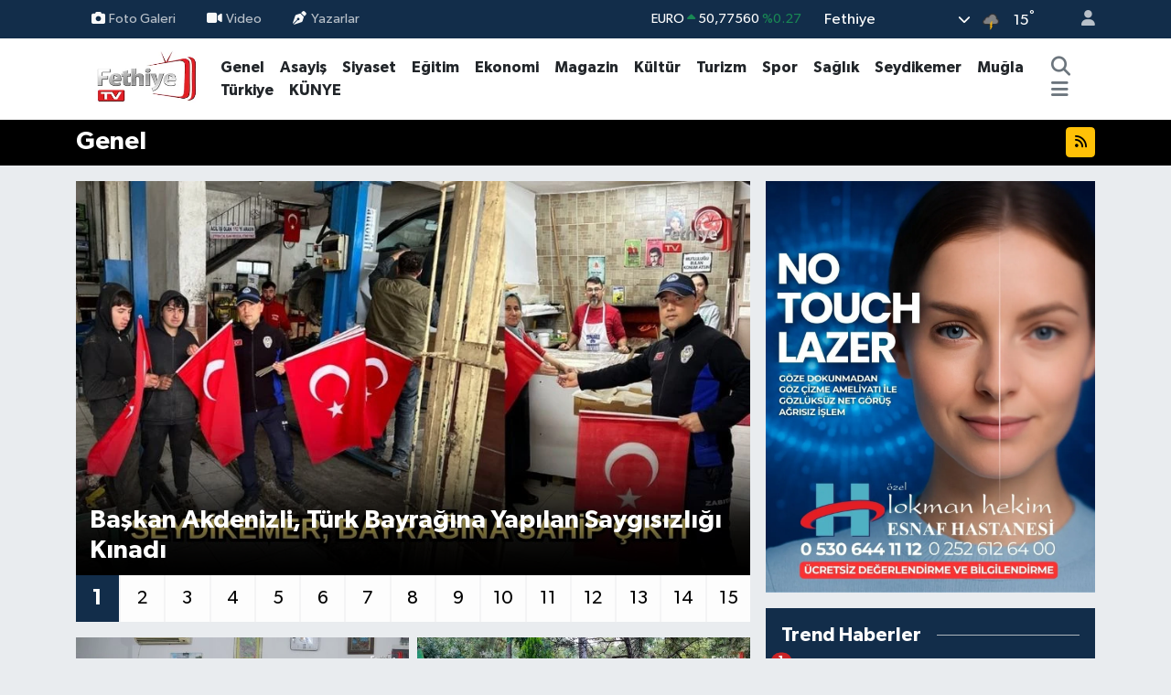

--- FILE ---
content_type: text/html;charset=UTF-8
request_url: https://www.fethiyetv.com/genel
body_size: 17720
content:
<!DOCTYPE html>
<html lang="tr" data-theme="flow">
<head>
<link rel="dns-prefetch" href="//www.fethiyetv.com">
<link rel="dns-prefetch" href="//fethiyetvcom.teimg.com">
<link rel="dns-prefetch" href="//static.tebilisim.com">
<link rel="dns-prefetch" href="//www.googletagmanager.com">
<link rel="dns-prefetch" href="//www.facebook.com">
<link rel="dns-prefetch" href="//www.twitter.com">
<link rel="dns-prefetch" href="//www.instagram.com">
<link rel="dns-prefetch" href="//www.youtube.com">
<link rel="dns-prefetch" href="//www.tiktok.com">
<link rel="dns-prefetch" href="//api.whatsapp.com">
<link rel="dns-prefetch" href="//www.yigitinsaat.com">
<link rel="dns-prefetch" href="//tebilisim.com">
<link rel="dns-prefetch" href="//facebook.com">
<link rel="dns-prefetch" href="//twitter.com">

    <meta charset="utf-8">
<title>Genel Haberleri, En Güncel Gelişmeler - Fethiye Haber - Fethiye TV</title>
<meta name="description" content="En güncel haberler Fethiye TV - Fethiye Haber Genel sayfalarında!">
<meta name="keywords" content="genel, genel haberleri">
<link rel="canonical" href="https://www.fethiyetv.com/genel">
<meta name="viewport" content="width=device-width,initial-scale=1">
<meta name="X-UA-Compatible" content="IE=edge">
<meta name="robots" content="max-image-preview:large">
<meta name="theme-color" content="#122d4a">
<meta name="title" content="Genel Haberleri, En Güncel Gelişmeler">
<meta property="og:image" content="https://www.fethiyetv.com/vendor/te/assets/images/placeholder.png">
<meta property="og:description" content="En güncel haberler Fethiye TV - Fethiye Haber Genel sayfalarında!">
<meta property="og:url" content="https://www.fethiyetv.com/genel">
<meta property="og:title" content="Genel Haberleri, En Güncel Gelişmeler">
<meta property="og:type" content="website">
<meta name="twitter:card" content="summary_large_image">
<meta name="twitter:site" content="@fethiyetvcom">
<meta name="twitter:title" content="Genel Haberleri, En Güncel Gelişmeler">
<meta name="twitter:description" content="En güncel haberler Fethiye TV - Fethiye Haber Genel sayfalarında!">
<meta name="twitter:image" content="https://www.fethiyetv.com/vendor/te/assets/images/placeholder.png">
<link rel="shortcut icon" type="image/x-icon" href="https://fethiyetvcom.teimg.com/fethiyetv-com/uploads/2024/02/logo2.png">
<link rel="manifest" href="https://www.fethiyetv.com/manifest.json?v=6.6.4" />
<link rel="preload" href="https://static.tebilisim.com/flow/assets/css/font-awesome/fa-solid-900.woff2" as="font" type="font/woff2" crossorigin />
<link rel="preload" href="https://static.tebilisim.com/flow/assets/css/font-awesome/fa-brands-400.woff2" as="font" type="font/woff2" crossorigin />
<link rel="preload" href="https://static.tebilisim.com/flow/assets/css/weather-icons/font/weathericons-regular-webfont.woff2" as="font" type="font/woff2" crossorigin />
<link rel="preload" href="https://static.tebilisim.com/flow/vendor/te/fonts/gibson/Gibson-Bold.woff2" as="font" type="font/woff2" crossorigin />
<link rel="preload" href="https://static.tebilisim.com/flow/vendor/te/fonts/gibson/Gibson-BoldItalic.woff2" as="font" type="font/woff2" crossorigin />
<link rel="preload" href="https://static.tebilisim.com/flow/vendor/te/fonts/gibson/Gibson-Italic.woff2" as="font" type="font/woff2" crossorigin />
<link rel="preload" href="https://static.tebilisim.com/flow/vendor/te/fonts/gibson/Gibson-Light.woff2" as="font" type="font/woff2" crossorigin />
<link rel="preload" href="https://static.tebilisim.com/flow/vendor/te/fonts/gibson/Gibson-LightItalic.woff2" as="font" type="font/woff2" crossorigin />
<link rel="preload" href="https://static.tebilisim.com/flow/vendor/te/fonts/gibson/Gibson-SemiBold.woff2" as="font" type="font/woff2" crossorigin />
<link rel="preload" href="https://static.tebilisim.com/flow/vendor/te/fonts/gibson/Gibson-SemiBoldItalic.woff2" as="font" type="font/woff2" crossorigin />
<link rel="preload" href="https://static.tebilisim.com/flow/vendor/te/fonts/gibson/Gibson.woff2" as="font" type="font/woff2" crossorigin />


<link rel="preload" as="style" href="https://static.tebilisim.com/flow/vendor/te/fonts/gibson.css?v=6.6.4">
<link rel="stylesheet" href="https://static.tebilisim.com/flow/vendor/te/fonts/gibson.css?v=6.6.4">

<style>:root {
        --te-link-color: #333;
        --te-link-hover-color: #000;
        --te-font: "Gibson";
        --te-secondary-font: "Gibson";
        --te-h1-font-size: 60px;
        --te-color: #122d4a;
        --te-hover-color: #194c82;
        --mm-ocd-width: 85%!important; /*  Mobil Menü Genişliği */
        --swiper-theme-color: var(--te-color)!important;
        --header-13-color: #ffc107;
    }</style><link rel="preload" as="style" href="https://static.tebilisim.com/flow/assets/vendor/bootstrap/css/bootstrap.min.css?v=6.6.4">
<link rel="stylesheet" href="https://static.tebilisim.com/flow/assets/vendor/bootstrap/css/bootstrap.min.css?v=6.6.4">
<link rel="preload" as="style" href="https://static.tebilisim.com/flow/assets/css/app6.6.4.min.css">
<link rel="stylesheet" href="https://static.tebilisim.com/flow/assets/css/app6.6.4.min.css">



<script type="application/ld+json">{"@context":"https:\/\/schema.org","@type":"WebSite","url":"https:\/\/www.fethiyetv.com","potentialAction":{"@type":"SearchAction","target":"https:\/\/www.fethiyetv.com\/arama?q={query}","query-input":"required name=query"}}</script>

<script type="application/ld+json">{"@context":"https:\/\/schema.org","@type":"NewsMediaOrganization","url":"https:\/\/www.fethiyetv.com","name":"Fethiye TV - Fethiye Haber","logo":"https:\/\/fethiyetvcom.teimg.com\/fethiyetv-com\/uploads\/2024\/02\/logo2.png","sameAs":["https:\/\/www.facebook.com\/fethiyetv","https:\/\/www.twitter.com\/fethiyetvcom","https:\/\/www.youtube.com\/@fethiye_tv","https:\/\/www.instagram.com\/fethiyetvcom"]}</script>

<script type="application/ld+json">{"@context":"https:\/\/schema.org","@graph":[{"@type":"SiteNavigationElement","name":"Ana Sayfa","url":"https:\/\/www.fethiyetv.com","@id":"https:\/\/www.fethiyetv.com"},{"@type":"SiteNavigationElement","name":"Genel","url":"https:\/\/www.fethiyetv.com\/genel","@id":"https:\/\/www.fethiyetv.com\/genel"},{"@type":"SiteNavigationElement","name":"Asayi\u015f","url":"https:\/\/www.fethiyetv.com\/asayis","@id":"https:\/\/www.fethiyetv.com\/asayis"},{"@type":"SiteNavigationElement","name":"Siyaset","url":"https:\/\/www.fethiyetv.com\/siyaset","@id":"https:\/\/www.fethiyetv.com\/siyaset"},{"@type":"SiteNavigationElement","name":"E\u011fitim","url":"https:\/\/www.fethiyetv.com\/egitim","@id":"https:\/\/www.fethiyetv.com\/egitim"},{"@type":"SiteNavigationElement","name":"Spor","url":"https:\/\/www.fethiyetv.com\/spor","@id":"https:\/\/www.fethiyetv.com\/spor"},{"@type":"SiteNavigationElement","name":"Mu\u011fla","url":"https:\/\/www.fethiyetv.com\/mugla","@id":"https:\/\/www.fethiyetv.com\/mugla"},{"@type":"SiteNavigationElement","name":"Ekonomi","url":"https:\/\/www.fethiyetv.com\/ekonomi","@id":"https:\/\/www.fethiyetv.com\/ekonomi"},{"@type":"SiteNavigationElement","name":"Sa\u011fl\u0131k","url":"https:\/\/www.fethiyetv.com\/saglik","@id":"https:\/\/www.fethiyetv.com\/saglik"},{"@type":"SiteNavigationElement","name":"Magazin","url":"https:\/\/www.fethiyetv.com\/magazin","@id":"https:\/\/www.fethiyetv.com\/magazin"},{"@type":"SiteNavigationElement","name":"T\u00fcrkiye","url":"https:\/\/www.fethiyetv.com\/turkiye","@id":"https:\/\/www.fethiyetv.com\/turkiye"},{"@type":"SiteNavigationElement","name":"K\u00fclt\u00fcr","url":"https:\/\/www.fethiyetv.com\/kultur","@id":"https:\/\/www.fethiyetv.com\/kultur"},{"@type":"SiteNavigationElement","name":"Turizm","url":"https:\/\/www.fethiyetv.com\/turizm","@id":"https:\/\/www.fethiyetv.com\/turizm"},{"@type":"SiteNavigationElement","name":"\u00c7evre","url":"https:\/\/www.fethiyetv.com\/cevre","@id":"https:\/\/www.fethiyetv.com\/cevre"},{"@type":"SiteNavigationElement","name":"\u00d6zel","url":"https:\/\/www.fethiyetv.com\/ozel","@id":"https:\/\/www.fethiyetv.com\/ozel"},{"@type":"SiteNavigationElement","name":"Ya\u015fam","url":"https:\/\/www.fethiyetv.com\/yasam","@id":"https:\/\/www.fethiyetv.com\/yasam"},{"@type":"SiteNavigationElement","name":"D\u00fcnya Haberleri","url":"https:\/\/www.fethiyetv.com\/dunya-haberleri","@id":"https:\/\/www.fethiyetv.com\/dunya-haberleri"},{"@type":"SiteNavigationElement","name":"Gizlilik S\u00f6zle\u015fmesi","url":"https:\/\/www.fethiyetv.com\/gizlilik-sozlesmesi","@id":"https:\/\/www.fethiyetv.com\/gizlilik-sozlesmesi"},{"@type":"SiteNavigationElement","name":"\u0130leti\u015fim","url":"https:\/\/www.fethiyetv.com\/iletisim","@id":"https:\/\/www.fethiyetv.com\/iletisim"},{"@type":"SiteNavigationElement","name":"\u0130lan_verme","url":"https:\/\/www.fethiyetv.com\/ilan-verme","@id":"https:\/\/www.fethiyetv.com\/ilan-verme"},{"@type":"SiteNavigationElement","name":"Hakk\u0131m\u0131zda","url":"https:\/\/www.fethiyetv.com\/hakkimizda","@id":"https:\/\/www.fethiyetv.com\/hakkimizda"},{"@type":"SiteNavigationElement","name":"Yay\u0131n \u0130lkelerimiz","url":"https:\/\/www.fethiyetv.com\/yayin-ilkelerimiz","@id":"https:\/\/www.fethiyetv.com\/yayin-ilkelerimiz"},{"@type":"SiteNavigationElement","name":"Haber d\u00fczeltme politikam\u0131z","url":"https:\/\/www.fethiyetv.com\/haber-duzeltme-politikamiz","@id":"https:\/\/www.fethiyetv.com\/haber-duzeltme-politikamiz"},{"@type":"SiteNavigationElement","name":"Fethiye TV Gazetecilik Etik Politikalar\u0131","url":"https:\/\/www.fethiyetv.com\/fethiye-tv-haber-gazetecilik-etik-politikalari","@id":"https:\/\/www.fethiyetv.com\/fethiye-tv-haber-gazetecilik-etik-politikalari"},{"@type":"SiteNavigationElement","name":"Haber Do\u011frulama ve Do\u011fruluk Kontrol\u00fc Politikas\u0131","url":"https:\/\/www.fethiyetv.com\/haber-dogrulama-ve-dogruluk-kontrolu-politikasi","@id":"https:\/\/www.fethiyetv.com\/haber-dogrulama-ve-dogruluk-kontrolu-politikasi"},{"@type":"SiteNavigationElement","name":"Yazarlar","url":"https:\/\/www.fethiyetv.com\/yazarlar","@id":"https:\/\/www.fethiyetv.com\/yazarlar"},{"@type":"SiteNavigationElement","name":"Foto Galeri","url":"https:\/\/www.fethiyetv.com\/foto-galeri","@id":"https:\/\/www.fethiyetv.com\/foto-galeri"},{"@type":"SiteNavigationElement","name":"Video Galeri","url":"https:\/\/www.fethiyetv.com\/video","@id":"https:\/\/www.fethiyetv.com\/video"},{"@type":"SiteNavigationElement","name":"Biyografiler","url":"https:\/\/www.fethiyetv.com\/biyografi","@id":"https:\/\/www.fethiyetv.com\/biyografi"},{"@type":"SiteNavigationElement","name":"Firma Rehberi","url":"https:\/\/www.fethiyetv.com\/rehber","@id":"https:\/\/www.fethiyetv.com\/rehber"},{"@type":"SiteNavigationElement","name":"Vefatlar","url":"https:\/\/www.fethiyetv.com\/vefat","@id":"https:\/\/www.fethiyetv.com\/vefat"},{"@type":"SiteNavigationElement","name":"R\u00f6portajlar","url":"https:\/\/www.fethiyetv.com\/roportaj","@id":"https:\/\/www.fethiyetv.com\/roportaj"},{"@type":"SiteNavigationElement","name":"Anketler","url":"https:\/\/www.fethiyetv.com\/anketler","@id":"https:\/\/www.fethiyetv.com\/anketler"},{"@type":"SiteNavigationElement","name":"Fethiye Bug\u00fcn, Yar\u0131n ve 1 Haftal\u0131k Hava Durumu Tahmini","url":"https:\/\/www.fethiyetv.com\/fethiye-hava-durumu","@id":"https:\/\/www.fethiyetv.com\/fethiye-hava-durumu"},{"@type":"SiteNavigationElement","name":"Fethiye Namaz Vakitleri","url":"https:\/\/www.fethiyetv.com\/fethiye-namaz-vakitleri","@id":"https:\/\/www.fethiyetv.com\/fethiye-namaz-vakitleri"},{"@type":"SiteNavigationElement","name":"Puan Durumu ve Fikst\u00fcr","url":"https:\/\/www.fethiyetv.com\/futbol\/st-super-lig-puan-durumu-ve-fikstur","@id":"https:\/\/www.fethiyetv.com\/futbol\/st-super-lig-puan-durumu-ve-fikstur"}]}</script>

<script type="application/ld+json">{"@context":"https:\/\/schema.org","@type":"BreadcrumbList","itemListElement":[{"@type":"ListItem","position":1,"item":{"@type":"Thing","@id":"https:\/\/www.fethiyetv.com","name":"Home"}},{"@type":"ListItem","position":2,"item":{"@type":"Thing","@id":"https:\/\/www.fethiyetv.com\/genel","name":"Genel"}}]}</script>









<script async data-cfasync="false"
	src="https://www.googletagmanager.com/gtag/js?id=G-F3NX8KY9MT"></script>
<script data-cfasync="false">
	window.dataLayer = window.dataLayer || [];
	  function gtag(){dataLayer.push(arguments);}
	  gtag('js', new Date());
	  gtag('config', 'G-F3NX8KY9MT');
</script>




</head>




<body class="d-flex flex-column min-vh-100">

    
    

    <header class="header-4">
    <div class="top-header d-none d-lg-block">
        <div class="container">
            <div class="d-flex justify-content-between align-items-center">

                <ul  class="top-menu nav small sticky-top">
        <li class="nav-item   ">
        <a href="/foto-galeri" class="nav-link pe-3" target="_self" title="Foto Galeri"><i class="fa fa-camera me-1 text-light mr-1"></i>Foto Galeri</a>
        
    </li>
        <li class="nav-item   ">
        <a href="/video" class="nav-link pe-3" target="_self" title="Video"><i class="fa fa-video me-1 text-light mr-1"></i>Video</a>
        
    </li>
        <li class="nav-item   ">
        <a href="/yazarlar" class="nav-link pe-3" target="_self" title="Yazarlar"><i class="fa fa-pen-nib me-1 text-light mr-1"></i>Yazarlar</a>
        
    </li>
    </ul>


                                    <div class="position-relative overflow-hidden ms-auto text-end" style="height: 36px;">
                        <!-- PİYASALAR -->
        <div class="newsticker mini small">
        <ul class="newsticker__list list-unstyled" data-header="4">
            <li class="newsticker__item col dolar">DOLAR
                <span class="text-danger"><i class="fa fa-caret-down"></i></span>
                <span class="value">43,29250</span>
                <span class="text-danger">%-0.02</span>
            </li>
            <li class="newsticker__item col euro">EURO
                <span class="text-success"><i class="fa fa-caret-up"></i></span>
                <span class="value">50,77560</span>
                <span class="text-success">%0.27</span>
            </li>
            <li class="newsticker__item col euro">STERLİN
                <span class="text-success"><i class="fa fa-caret-up"></i></span>
                <span class="value">58,24280</span>
                <span class="text-success">%0.11</span>
            </li>
            <li class="newsticker__item col altin">G.ALTIN
                <span class="text-success"><i class="fa fa-caret-up"></i></span>
                <span class="value">6722,61000</span>
                <span class="text-success">%0.17</span>
            </li>
            <li class="newsticker__item col bist">BİST100
                <span class="text-danger"><i class="fa fa-caret-down"></i></span>
                <span class="value">12.706,00</span>
                <span class="text-danger">%-18</span>
            </li>
            <li class="newsticker__item col btc">BITCOIN
                <span class="text-success"><i class="fa fa-caret-up"></i></span>
                <span class="value">89.914,70</span>
                <span class="text-success">%1.51</span>
            </li>
        </ul>
    </div>
    

                    </div>
                    <div class="d-flex justify-content-end align-items-center text-light ms-4 weather-widget mini">
                        <!-- HAVA DURUMU -->

<input type="hidden" name="widget_setting_weathercity" value="36.64038000,29.12758000" />

            <div class="weather d-none d-xl-block me-2" data-header="4">
            <div class="custom-selectbox text-white" onclick="toggleDropdown(this)" style="width: 100%">
    <div class="d-flex justify-content-between align-items-center">
        <span style="">Fethiye</span>
        <i class="fas fa-chevron-down" style="font-size: 14px"></i>
    </div>
    <ul class="bg-white text-dark overflow-widget" style="min-height: 100px; max-height: 300px">
                        <li>
            <a href="https://www.fethiyetv.com/mugla-bodrum-hava-durumu" title="Bodrum Hava Durumu" class="text-dark">
                Bodrum
            </a>
        </li>
                        <li>
            <a href="https://www.fethiyetv.com/mugla-dalaman-hava-durumu" title="Dalaman Hava Durumu" class="text-dark">
                Dalaman
            </a>
        </li>
                        <li>
            <a href="https://www.fethiyetv.com/mugla-datca-hava-durumu" title="Datça Hava Durumu" class="text-dark">
                Datça
            </a>
        </li>
                        <li>
            <a href="https://www.fethiyetv.com/mugla-fethiye-hava-durumu" title="Fethiye Hava Durumu" class="text-dark">
                Fethiye
            </a>
        </li>
                        <li>
            <a href="https://www.fethiyetv.com/mugla-kavaklidere-hava-durumu" title="Kavaklıdere Hava Durumu" class="text-dark">
                Kavaklıdere
            </a>
        </li>
                        <li>
            <a href="https://www.fethiyetv.com/mugla-koycegiz-hava-durumu" title="Köyceğiz Hava Durumu" class="text-dark">
                Köyceğiz
            </a>
        </li>
                        <li>
            <a href="https://www.fethiyetv.com/mugla-marmaris-hava-durumu" title="Marmaris Hava Durumu" class="text-dark">
                Marmaris
            </a>
        </li>
                        <li>
            <a href="https://www.fethiyetv.com/mugla-mentese-hava-durumu" title="Menteşe Hava Durumu" class="text-dark">
                Menteşe
            </a>
        </li>
                        <li>
            <a href="https://www.fethiyetv.com/mugla-milas-hava-durumu" title="Milas Hava Durumu" class="text-dark">
                Milas
            </a>
        </li>
                        <li>
            <a href="https://www.fethiyetv.com/mugla-ortaca-hava-durumu" title="Ortaca Hava Durumu" class="text-dark">
                Ortaca
            </a>
        </li>
                        <li>
            <a href="https://www.fethiyetv.com/mugla-seydikemer-hava-durumu" title="Seydikemer Hava Durumu" class="text-dark">
                Seydikemer
            </a>
        </li>
                        <li>
            <a href="https://www.fethiyetv.com/mugla-ula-hava-durumu" title="Ula Hava Durumu" class="text-dark">
                Ula
            </a>
        </li>
                        <li>
            <a href="https://www.fethiyetv.com/mugla-yatagan-hava-durumu" title="Yatağan Hava Durumu" class="text-dark">
                Yatağan
            </a>
        </li>
            </ul>
</div>

        </div>
        <div class="d-none d-xl-block" data-header="4">
            <span class="lead me-2">
                <img src="//cdn.weatherapi.com/weather/64x64/day/389.png" class="condition" width="26" height="26" alt="15" />
            </span>
            <span class="degree text-white">15</span><sup class="text-white">°</sup>
        </div>
    
<div data-location='{"city":"TUXX0014"}' class="d-none"></div>


                    </div>
                                <ul class="nav ms-4">
                    <li class="nav-item ms-2"><a class="nav-link pe-0" href="/member/login" title="Üyelik Girişi" target="_blank"><i class="fa fa-user"></i></a></li>
                </ul>
            </div>
        </div>
    </div>
    <nav class="main-menu navbar navbar-expand-lg bg-white shadow-sm py-1">
        <div class="container">
            <div class="d-lg-none">
                <a href="#menu" title="Ana Menü"><i class="fa fa-bars fa-lg"></i></a>
            </div>
            <div>
                                <a class="navbar-brand me-0" href="/" title="Fethiye TV - Fethiye Haber">
                    <img src="https://fethiyetvcom.teimg.com/fethiyetv-com/uploads/2024/02/logo2.png" alt="Fethiye TV - Fethiye Haber" width="150" height="40" class="light-mode img-fluid flow-logo">
<img src="https://fethiyetvcom.teimg.com/fethiyetv-com/uploads/2024/02/logo2.png" alt="Fethiye TV - Fethiye Haber" width="150" height="40" class="dark-mode img-fluid flow-logo d-none">

                </a>
                            </div>
            <div class="d-none d-lg-block">
                <ul  class="nav fw-semibold">
        <li class="nav-item   ">
        <a href="/genel" class="nav-link nav-link text-dark" target="_self" title="Genel">Genel</a>
        
    </li>
        <li class="nav-item   ">
        <a href="/asayis" class="nav-link nav-link text-dark" target="_self" title="Asayiş">Asayiş</a>
        
    </li>
        <li class="nav-item   ">
        <a href="/siyaset" class="nav-link nav-link text-dark" target="_self" title="Siyaset">Siyaset</a>
        
    </li>
        <li class="nav-item   ">
        <a href="/egitim" class="nav-link nav-link text-dark" target="_self" title="Eğitim">Eğitim</a>
        
    </li>
        <li class="nav-item   ">
        <a href="/ekonomi" class="nav-link nav-link text-dark" target="_self" title="Ekonomi">Ekonomi</a>
        
    </li>
        <li class="nav-item   ">
        <a href="/magazin" class="nav-link nav-link text-dark" target="_self" title="Magazin">Magazin</a>
        
    </li>
        <li class="nav-item   ">
        <a href="/kultur" class="nav-link nav-link text-dark" target="_self" title="Kültür">Kültür</a>
        
    </li>
        <li class="nav-item   ">
        <a href="/turizm" class="nav-link nav-link text-dark" target="_self" title="Turizm">Turizm</a>
        
    </li>
        <li class="nav-item   ">
        <a href="/spor" class="nav-link nav-link text-dark" target="_self" title="Spor">Spor</a>
        
    </li>
        <li class="nav-item   ">
        <a href="/saglik" class="nav-link nav-link text-dark" target="_self" title="Sağlık">Sağlık</a>
        
    </li>
        <li class="nav-item   ">
        <a href="/seydikemer" class="nav-link nav-link text-dark" target="_self" title="Seydikemer">Seydikemer</a>
        
    </li>
        <li class="nav-item   ">
        <a href="/mugla" class="nav-link nav-link text-dark" target="_self" title="Muğla">Muğla</a>
        
    </li>
        <li class="nav-item   ">
        <a href="/turkiye" class="nav-link nav-link text-dark" target="_self" title="Türkiye">Türkiye</a>
        
    </li>
        <li class="nav-item   ">
        <a href="https://www.fethiyetv.com/kunye" class="nav-link nav-link text-dark" target="_self" title="KÜNYE">KÜNYE</a>
        
    </li>
    </ul>

            </div>
            <ul class="navigation-menu nav d-flex align-items-center">
                <li class="nav-item">
                    <a href="/arama" class="nav-link" title="Ara">
                        <i class="fa fa-search fa-lg text-secondary"></i>
                    </a>
                </li>
                
                <li class="nav-item dropdown d-none d-lg-block position-static">
                    <a class="nav-link p-0 ms-2 text-secondary" data-bs-toggle="dropdown" href="#" aria-haspopup="true" aria-expanded="false" title="Ana Menü"><i class="fa fa-bars fa-lg"></i></a>
                    <div class="mega-menu dropdown-menu dropdown-menu-end text-capitalize shadow-lg border-0 rounded-0">

    <div class="row g-3 small p-3">

                <div class="col">
            <div class="extra-sections bg-light p-3 border">
                <a href="https://www.fethiyetv.com/mugla-nobetci-eczaneler" title="Muğla Nöbetçi Eczaneler" class="d-block border-bottom pb-2 mb-2" target="_self"><i class="fa-solid fa-capsules me-2"></i>Muğla Nöbetçi Eczaneler</a>
<a href="https://www.fethiyetv.com/mugla-hava-durumu" title="Muğla Hava Durumu" class="d-block border-bottom pb-2 mb-2" target="_self"><i class="fa-solid fa-cloud-sun me-2"></i>Muğla Hava Durumu</a>
<a href="https://www.fethiyetv.com/mugla-namaz-vakitleri" title="Muğla Namaz Vakitleri" class="d-block border-bottom pb-2 mb-2" target="_self"><i class="fa-solid fa-mosque me-2"></i>Muğla Namaz Vakitleri</a>
<a href="https://www.fethiyetv.com/mugla-trafik-durumu" title="Muğla Trafik Yoğunluk Haritası" class="d-block border-bottom pb-2 mb-2" target="_self"><i class="fa-solid fa-car me-2"></i>Muğla Trafik Yoğunluk Haritası</a>
<a href="https://www.fethiyetv.com/futbol/super-lig-puan-durumu-ve-fikstur" title="Süper Lig Puan Durumu ve Fikstür" class="d-block border-bottom pb-2 mb-2" target="_self"><i class="fa-solid fa-chart-bar me-2"></i>Süper Lig Puan Durumu ve Fikstür</a>
<a href="https://www.fethiyetv.com/tum-mansetler" title="Tüm Manşetler" class="d-block border-bottom pb-2 mb-2" target="_self"><i class="fa-solid fa-newspaper me-2"></i>Tüm Manşetler</a>
<a href="https://www.fethiyetv.com/sondakika-haberleri" title="Son Dakika Haberleri" class="d-block border-bottom pb-2 mb-2" target="_self"><i class="fa-solid fa-bell me-2"></i>Son Dakika Haberleri</a>

            </div>
        </div>
        
        

    </div>

    <div class="p-3 bg-light">
                <a class="me-3"
            href="https://www.facebook.com/fethiyetv" target="_blank" rel="nofollow noreferrer noopener"><i class="fab fa-facebook me-2 text-navy"></i> Facebook</a>
                        <a class="me-3"
            href="https://www.twitter.com/fethiyetvcom" target="_blank" rel="nofollow noreferrer noopener"><i class="fab fa-x-twitter "></i> Twitter</a>
                        <a class="me-3"
            href="https://www.instagram.com/fethiyetvcom" target="_blank" rel="nofollow noreferrer noopener"><i class="fab fa-instagram me-2 text-magenta"></i> Instagram</a>
                                <a class="me-3"
            href="https://www.youtube.com/@fethiye_tv" target="_blank" rel="nofollow noreferrer noopener"><i class="fab fa-youtube me-2 text-danger"></i> Youtube</a>
                        <a class="me-3"
            href="https://www.tiktok.com/fethiyetv" target="_blank" rel="nofollow noreferrer noopener"><i class="fa-brands fa-tiktok me-1 text-dark"></i> Tiktok</a>
                                        <a class="" href="https://api.whatsapp.com/send?phone=905359434545" title="Whatsapp" rel="nofollow noreferrer noopener"><i
            class="fab fa-whatsapp me-2 text-navy"></i> WhatsApp İhbar Hattı</a>    </div>

    <div class="mega-menu-footer p-2 bg-te-color">
        <a class="dropdown-item text-white" href="/kunye" title="Künye"><i class="fa fa-id-card me-2"></i> Künye</a>
        <a class="dropdown-item text-white" href="/iletisim" title="İletişim"><i class="fa fa-envelope me-2"></i> İletişim</a>
        <a class="dropdown-item text-white" href="/rss-baglantilari" title="RSS Bağlantıları"><i class="fa fa-rss me-2"></i> RSS Bağlantıları</a>
        <a class="dropdown-item text-white" href="/member/login" title="Üyelik Girişi"><i class="fa fa-user me-2"></i> Üyelik Girişi</a>
    </div>


</div>

                </li>
            </ul>
        </div>
    </nav>
    <ul  class="mobile-categories d-lg-none list-inline bg-white">
        <li class="list-inline-item">
        <a href="/genel" class="text-dark" target="_self" title="Genel">
                Genel
        </a>
    </li>
        <li class="list-inline-item">
        <a href="/asayis" class="text-dark" target="_self" title="Asayiş">
                Asayiş
        </a>
    </li>
        <li class="list-inline-item">
        <a href="/siyaset" class="text-dark" target="_self" title="Siyaset">
                Siyaset
        </a>
    </li>
        <li class="list-inline-item">
        <a href="/egitim" class="text-dark" target="_self" title="Eğitim">
                Eğitim
        </a>
    </li>
        <li class="list-inline-item">
        <a href="/ekonomi" class="text-dark" target="_self" title="Ekonomi">
                Ekonomi
        </a>
    </li>
        <li class="list-inline-item">
        <a href="/magazin" class="text-dark" target="_self" title="Magazin">
                Magazin
        </a>
    </li>
        <li class="list-inline-item">
        <a href="/kultur" class="text-dark" target="_self" title="Kültür">
                Kültür
        </a>
    </li>
        <li class="list-inline-item">
        <a href="/turizm" class="text-dark" target="_self" title="Turizm">
                Turizm
        </a>
    </li>
        <li class="list-inline-item">
        <a href="/spor" class="text-dark" target="_self" title="Spor">
                Spor
        </a>
    </li>
        <li class="list-inline-item">
        <a href="/saglik" class="text-dark" target="_self" title="Sağlık">
                Sağlık
        </a>
    </li>
        <li class="list-inline-item">
        <a href="/seydikemer" class="text-dark" target="_self" title="Seydikemer">
                Seydikemer
        </a>
    </li>
        <li class="list-inline-item">
        <a href="/mugla" class="text-dark" target="_self" title="Muğla">
                Muğla
        </a>
    </li>
        <li class="list-inline-item">
        <a href="/turkiye" class="text-dark" target="_self" title="Türkiye">
                Türkiye
        </a>
    </li>
        <li class="list-inline-item">
        <a href="https://www.fethiyetv.com/kunye" class="text-dark" target="_self" title="KÜNYE">
                KÜNYE
        </a>
    </li>
    </ul>


</header>






<main class="single overflow-hidden" style="min-height: 300px">
    <div class="category-page te_pagination" data-id="1" >

        <div class="page-header py-2   " style="background-color:#000;" >
    <div class="container d-flex justify-content-between align-items-center">
        <div class="d-flex align-items-center">
                                    <h1 class="text-white h3 m-0 text-truncate">Genel</h1>
        </div>
        <div class="d-flex flex-nowrap">
            <a href="/rss/genel"  class="btn btn-warning btn-sm"> <i class="fa fa-rss"></i></a>
<script>
  $(function () {
    $('[data-toggle="popover"]').popover({
      trigger: 'hover',
      placement: 'top' 
    });
  });
</script>
        </div>
    </div>
</div>




    <div class="container" data-show-advert="1">

        


        <div class="category-section mt-3">

                                                        

            <div class="row g-3">

                <div class="col-lg-8">

                                        <div class="swiper main-headline mb-3">
                        <div class="swiper-wrapper">
                                                    <div class="swiper-slide "  data-link="/baskan-akdenizli-turk-bayragina-yapilan-saygisizligi-kinadi">
                                <a href="/baskan-akdenizli-turk-bayragina-yapilan-saygisizligi-kinadi" title="Başkan Akdenizli, Türk Bayrağına Yapılan Saygısızlığı Kınadı" target="_self">
                                    <img class="img-fluid" src="https://fethiyetvcom.teimg.com/crop/860x504/fethiyetv-com/uploads/2026/01/haber-fotolar/red-white-minimalist-breaking-news-youtube-thumbnail-143.jpg" loading="lazy" width="860" height="504" alt="Başkan Akdenizli, Türk Bayrağına Yapılan Saygısızlığı Kınadı" />
                                                                        <div class="title-bg-area">
                                        <h3 class="text-white title-2-line mb-0 mt-1">Başkan Akdenizli, Türk Bayrağına Yapılan Saygısızlığı Kınadı</h3>
                                    </div>
                                                                    </a>
                            </div>
                                                    <div class="swiper-slide "  data-link="/fethiyede-pazarcilar-28-ocakta-sandiga-gidecek">
                                <a href="/fethiyede-pazarcilar-28-ocakta-sandiga-gidecek" title="Fethiye’de Pazarcılar 28 Ocak’ta Sandığa Gidecek" target="_self">
                                    <img class="img-fluid" src="https://fethiyetvcom.teimg.com/crop/860x504/fethiyetv-com/uploads/2026/01/haber-fotolar/red-white-minimalist-breaking-news-youtube-thumbnail-141.jpg" loading="lazy" width="860" height="504" alt="Fethiye’de Pazarcılar 28 Ocak’ta Sandığa Gidecek" />
                                                                        <div class="title-bg-area">
                                        <h3 class="text-white title-2-line mb-0 mt-1">Fethiye’de Pazarcılar 28 Ocak’ta Sandığa Gidecek</h3>
                                    </div>
                                                                    </a>
                            </div>
                                                    <div class="swiper-slide "  data-link="/karaculha-tokide-anahtar-teslimleri-basladi">
                                <a href="/karaculha-tokide-anahtar-teslimleri-basladi" title="Karaçulha TOKİ’de Anahtar Teslimleri Başladı" target="_self">
                                    <img class="img-fluid" src="https://fethiyetvcom.teimg.com/crop/860x504/fethiyetv-com/uploads/2026/01/haber-fotolar/red-white-minimalist-breaking-news-youtube-thumbnail-140.jpg" loading="lazy" width="860" height="504" alt="Karaçulha TOKİ’de Anahtar Teslimleri Başladı" />
                                                                        <div class="title-bg-area">
                                        <h3 class="text-white title-2-line mb-0 mt-1">Karaçulha TOKİ’de Anahtar Teslimleri Başladı</h3>
                                    </div>
                                                                    </a>
                            </div>
                                                    <div class="swiper-slide "  data-link="/fethiyede-gercek-usule-gecen-esnafa-bilgilendirme-toplantisi-gerceklestirildi">
                                <a href="/fethiyede-gercek-usule-gecen-esnafa-bilgilendirme-toplantisi-gerceklestirildi" title="Fethiye’de Gerçek Usule Geçen Esnafa, Bilgilendirme Toplantısı Gerçekleştirildi" target="_self">
                                    <img class="img-fluid" src="https://fethiyetvcom.teimg.com/crop/860x504/fethiyetv-com/uploads/2026/01/haber-fotolar/red-white-minimalist-breaking-news-youtube-thumbnail-136.jpg" loading="lazy" width="860" height="504" alt="Fethiye’de Gerçek Usule Geçen Esnafa, Bilgilendirme Toplantısı Gerçekleştirildi" />
                                                                        <div class="title-bg-area">
                                        <h3 class="text-white title-2-line mb-0 mt-1">Fethiye’de Gerçek Usule Geçen Esnafa, Bilgilendirme Toplantısı Gerçekleştirildi</h3>
                                    </div>
                                                                    </a>
                            </div>
                                                    <div class="swiper-slide "  data-link="/honda-motosiklet-sahibini-buldu">
                                <a href="/honda-motosiklet-sahibini-buldu" title="Honda Motosiklet, Sahibini Buldu" target="_self">
                                    <img class="img-fluid" src="https://fethiyetvcom.teimg.com/crop/860x504/fethiyetv-com/uploads/2026/01/haber-fotolar/red-white-minimalist-breaking-news-youtube-thumbnail-2-4.jpg" loading="lazy" width="860" height="504" alt="Honda Motosiklet, Sahibini Buldu" />
                                                                        <div class="title-bg-area">
                                        <h3 class="text-white title-2-line mb-0 mt-1">Honda Motosiklet, Sahibini Buldu</h3>
                                    </div>
                                                                    </a>
                            </div>
                                                    <div class="swiper-slide "  data-link="/fethiye-esnaf-odasinda-yeni-donem">
                                <a href="/fethiye-esnaf-odasinda-yeni-donem" title="Fethiye Esnaf Odası’nda Yeni Dönem" target="_self">
                                    <img class="img-fluid" src="https://fethiyetvcom.teimg.com/crop/860x504/fethiyetv-com/uploads/2026/01/haber-fotolar/red-white-minimalist-breaking-news-youtube-thumbnail-1-13.jpg" loading="lazy" width="860" height="504" alt="Fethiye Esnaf Odası’nda Yeni Dönem" />
                                                                        <div class="title-bg-area">
                                        <h3 class="text-white title-2-line mb-0 mt-1">Fethiye Esnaf Odası’nda Yeni Dönem</h3>
                                    </div>
                                                                    </a>
                            </div>
                                                    <div class="swiper-slide "  data-link="/fethiyede-gercek-usule-gecis-surecindeki-esnafa-indirim">
                                <a href="/fethiyede-gercek-usule-gecis-surecindeki-esnafa-indirim" title="Fethiye’de Gerçek Usule Geçiş Sürecindeki Esnafa İndirim" target="_self">
                                    <img class="img-fluid" src="https://fethiyetvcom.teimg.com/crop/860x504/fethiyetv-com/uploads/2026/01/haber-fotolar/red-white-minimalist-breaking-news-youtube-thumbnail-134.jpg" loading="lazy" width="860" height="504" alt="Fethiye’de Gerçek Usule Geçiş Sürecindeki Esnafa İndirim" />
                                                                        <div class="title-bg-area">
                                        <h3 class="text-white title-2-line mb-0 mt-1">Fethiye’de Gerçek Usule Geçiş Sürecindeki Esnafa İndirim</h3>
                                    </div>
                                                                    </a>
                            </div>
                                                    <div class="swiper-slide "  data-link="/fethiyede-esnafa-nefes-aldiracak-protokol">
                                <a href="/fethiyede-esnafa-nefes-aldiracak-protokol" title="Fethiye’de Esnafa Nefes Aldıracak Protokol" target="_self">
                                    <img class="img-fluid" src="https://fethiyetvcom.teimg.com/crop/860x504/fethiyetv-com/uploads/2026/01/haber-fotolar/red-white-minimalist-breaking-news-youtube-thumbnail-132.jpg" loading="lazy" width="860" height="504" alt="Fethiye’de Esnafa Nefes Aldıracak Protokol" />
                                                                        <div class="title-bg-area">
                                        <h3 class="text-white title-2-line mb-0 mt-1">Fethiye’de Esnafa Nefes Aldıracak Protokol</h3>
                                    </div>
                                                                    </a>
                            </div>
                                                    <div class="swiper-slide "  data-link="/muglada-10-ocak-calisan-gazeteciler-gunu-bulusmasi">
                                <a href="/muglada-10-ocak-calisan-gazeteciler-gunu-bulusmasi" title="Muğla’da 10 Ocak Çalışan Gazeteciler Günü Buluşması" target="_self">
                                    <img class="img-fluid" src="https://fethiyetvcom.teimg.com/crop/860x504/fethiyetv-com/uploads/2026/01/haber-fotolar/red-white-minimalist-breaking-news-youtube-thumbnail-129.jpg" loading="lazy" width="860" height="504" alt="Muğla’da 10 Ocak Çalışan Gazeteciler Günü Buluşması" />
                                                                        <div class="title-bg-area">
                                        <h3 class="text-white title-2-line mb-0 mt-1">Muğla’da 10 Ocak Çalışan Gazeteciler Günü Buluşması</h3>
                                    </div>
                                                                    </a>
                            </div>
                                                    <div class="swiper-slide "  data-link="/buyuksehirin-yatirimlari-seydikemerde-duzenlenen-toplu-acilisla-hizmete-girdi">
                                <a href="/buyuksehirin-yatirimlari-seydikemerde-duzenlenen-toplu-acilisla-hizmete-girdi" title="Büyükşehir’in Yatırımları Seydikemer’de Düzenlenen Toplu Açılışla Hizmete Girdi" target="_self">
                                    <img class="img-fluid" src="https://fethiyetvcom.teimg.com/crop/860x504/fethiyetv-com/uploads/2026/01/haber-fotolar/red-white-minimalist-breaking-news-youtube-thumbnail-128.jpg" loading="lazy" width="860" height="504" alt="Büyükşehir’in Yatırımları Seydikemer’de Düzenlenen Toplu Açılışla Hizmete Girdi" />
                                                                        <div class="title-bg-area">
                                        <h3 class="text-white title-2-line mb-0 mt-1">Büyükşehir’in Yatırımları Seydikemer’de Düzenlenen Toplu Açılışla Hizmete Girdi</h3>
                                    </div>
                                                                    </a>
                            </div>
                                                    <div class="swiper-slide "  data-link="/fethiyede-ozel-bireyler-icin-yeni-bir-yasam-alani-niyazi-mete-otizm-parki-torenle-acildi">
                                <a href="/fethiyede-ozel-bireyler-icin-yeni-bir-yasam-alani-niyazi-mete-otizm-parki-torenle-acildi" title="Fethiye’de Özel Bireyler İçin Yeni Bir Yaşam Alanı: Niyazi Mete Otizm Parkı Törenle Açıldı" target="_self">
                                    <img class="img-fluid" src="https://fethiyetvcom.teimg.com/crop/860x504/fethiyetv-com/uploads/2026/01/haber-fotolar/red-white-minimalist-breaking-news-youtube-thumbnail-126.jpg" loading="lazy" width="860" height="504" alt="Fethiye’de Özel Bireyler İçin Yeni Bir Yaşam Alanı: Niyazi Mete Otizm Parkı Törenle Açıldı" />
                                                                        <div class="title-bg-area">
                                        <h3 class="text-white title-2-line mb-0 mt-1">Fethiye’de Özel Bireyler İçin Yeni Bir Yaşam Alanı: Niyazi Mete Otizm Parkı Törenle Açıldı</h3>
                                    </div>
                                                                    </a>
                            </div>
                                                    <div class="swiper-slide "  data-link="/sevilen-eski-muhtar-metin-ekiz-67-yasinda-vefat-etti">
                                <a href="/sevilen-eski-muhtar-metin-ekiz-67-yasinda-vefat-etti" title="Sevilen Eski Muhtar Metin Ekiz, 67 Yaşında Vefat Etti" target="_self">
                                    <img class="img-fluid" src="https://fethiyetvcom.teimg.com/crop/860x504/fethiyetv-com/uploads/2026/01/haber-fotolar/red-white-minimalist-breaking-news-youtube-thumbnail-2-3.jpg" loading="lazy" width="860" height="504" alt="Sevilen Eski Muhtar Metin Ekiz, 67 Yaşında Vefat Etti" />
                                                                        <div class="title-bg-area">
                                        <h3 class="text-white title-2-line mb-0 mt-1">Sevilen Eski Muhtar Metin Ekiz, 67 Yaşında Vefat Etti</h3>
                                    </div>
                                                                    </a>
                            </div>
                                                    <div class="swiper-slide "  data-link="/buyuksehir-tamamlanan-yatirimlari-toplu-acilisla-hizmete-aliyor">
                                <a href="/buyuksehir-tamamlanan-yatirimlari-toplu-acilisla-hizmete-aliyor" title="Büyükşehir Tamamlanan Yatırımları, Toplu Açılışla Hizmete Alıyor" target="_self">
                                    <img class="img-fluid" src="https://fethiyetvcom.teimg.com/crop/860x504/fethiyetv-com/uploads/2026/01/haber-fotolar/red-white-minimalist-breaking-news-youtube-thumbnail-1-12.jpg" loading="lazy" width="860" height="504" alt="Büyükşehir Tamamlanan Yatırımları, Toplu Açılışla Hizmete Alıyor" />
                                                                        <div class="title-bg-area">
                                        <h3 class="text-white title-2-line mb-0 mt-1">Büyükşehir Tamamlanan Yatırımları, Toplu Açılışla Hizmete Alıyor</h3>
                                    </div>
                                                                    </a>
                            </div>
                                                    <div class="swiper-slide "  data-link="/beskaza-kultur-ve-dayanisma-platformu-baskani-karakustan-sagduyu-cagrisi">
                                <a href="/beskaza-kultur-ve-dayanisma-platformu-baskani-karakustan-sagduyu-cagrisi" title="Beşkaza Kültür Ve Dayanışma Platformu Başkanı Karakuş’tan Sağduyu Çağrısı" target="_self">
                                    <img class="img-fluid" src="https://fethiyetvcom.teimg.com/crop/860x504/fethiyetv-com/uploads/2026/01/haber-fotolar/red-white-minimalist-breaking-news-youtube-thumbnail-1-11.jpg" loading="lazy" width="860" height="504" alt="Beşkaza Kültür Ve Dayanışma Platformu Başkanı Karakuş’tan Sağduyu Çağrısı" />
                                                                        <div class="title-bg-area">
                                        <h3 class="text-white title-2-line mb-0 mt-1">Beşkaza Kültür Ve Dayanışma Platformu Başkanı Karakuş’tan Sağduyu Çağrısı</h3>
                                    </div>
                                                                    </a>
                            </div>
                                                    <div class="swiper-slide "  data-link="/seydikemer-belediyesinden-basin-mensuplarina-vefa-gecesi">
                                <a href="/seydikemer-belediyesinden-basin-mensuplarina-vefa-gecesi" title="Seydikemer Belediyesinden Basın Mensuplarına Vefa Gecesi!" target="_self">
                                    <img class="img-fluid" src="https://fethiyetvcom.teimg.com/crop/860x504/fethiyetv-com/uploads/2026/01/haber-fotolar/red-white-minimalist-breaking-news-youtube-thumbnail-115.jpg" loading="lazy" width="860" height="504" alt="Seydikemer Belediyesinden Basın Mensuplarına Vefa Gecesi!" />
                                                                        <div class="title-bg-area">
                                        <h3 class="text-white title-2-line mb-0 mt-1">Seydikemer Belediyesinden Basın Mensuplarına Vefa Gecesi!</h3>
                                    </div>
                                                                    </a>
                            </div>
                                                </div>
                        <div class="swiper-pagination swiper-pagination-flex position-static w-100 bg-light-gray"></div>
                    </div>
                    
                    
                    

                    <div class="row g-2 result-category">
                        <div class="col-6">
    <div class="card border-0 h-100">
        <a href="/fethiye-kardelen-sanat-derneginde-tasavvuf-muzigi-koro-calismalari" title="Fethiye Kardelen Sanat Derneği’nde Tasavvuf Müziği Koro Çalışmaları" target="_self">
            <img class="img-fluid" src="https://fethiyetvcom.teimg.com/crop/640x375/fethiyetv-com/uploads/2026/01/haber-fotolar/red-white-minimalist-breaking-news-youtube-thumbnail-2-2.jpg" loading="lazy"
                alt="Fethiye Kardelen Sanat Derneği’nde Tasavvuf Müziği Koro Çalışmaları" width="426" height="245">
        </a>
        <div class="card-body p-3">
            <span title="Genel" class="fw-bold text-uppercase" style="color: #c00">Genel</span>
            <h4 class="mb-0"><a href="/fethiye-kardelen-sanat-derneginde-tasavvuf-muzigi-koro-calismalari" title="Fethiye Kardelen Sanat Derneği’nde Tasavvuf Müziği Koro Çalışmaları" target="_self">Fethiye Kardelen Sanat Derneği’nde Tasavvuf Müziği Koro Çalışmaları</a>
            </h4>
        </div>
    </div>
</div>
<div class="col-6">
    <div class="card border-0 h-100">
        <a href="/ftso-calisan-gazeteciler-gunu-dolayisiyla-medya-calisanlariyla-kahvaltida-bulustu" title="FTSO, Çalışan Gazeteciler Günü Dolayısıyla Medya Çalışanlarıyla Kahvaltıda Buluştu" target="_self">
            <img class="img-fluid" src="https://fethiyetvcom.teimg.com/crop/640x375/fethiyetv-com/uploads/2026/01/haber-fotolar/red-white-minimalist-breaking-news-youtube-thumbnail-1-10.jpg" loading="lazy"
                alt="FTSO, Çalışan Gazeteciler Günü Dolayısıyla Medya Çalışanlarıyla Kahvaltıda Buluştu" width="426" height="245">
        </a>
        <div class="card-body p-3">
            <span title="Genel" class="fw-bold text-uppercase" style="color: #c00">Genel</span>
            <h4 class="mb-0"><a href="/ftso-calisan-gazeteciler-gunu-dolayisiyla-medya-calisanlariyla-kahvaltida-bulustu" title="FTSO, Çalışan Gazeteciler Günü Dolayısıyla Medya Çalışanlarıyla Kahvaltıda Buluştu" target="_self">FTSO, Çalışan Gazeteciler Günü Dolayısıyla Medya Çalışanlarıyla Kahvaltıda Buluştu</a>
            </h4>
        </div>
    </div>
</div>
<div class="col-6">
    <div class="card border-0 h-100">
        <a href="/esnafin-sandik-heyecani-fethiye-ve-seydikemerde-esnaf-sandiga-gidiyor" title="Esnafın Sandık Heyecanı: Fethiye Ve Seydikemer&#039;de Esnaf Sandığa Gidiyor" target="_self">
            <img class="img-fluid" src="https://fethiyetvcom.teimg.com/crop/640x375/fethiyetv-com/uploads/2026/01/haber-fotolar/red-white-minimalist-breaking-news-youtube-thumbnail-113.jpg" loading="lazy"
                alt="Esnafın Sandık Heyecanı: Fethiye Ve Seydikemer&#039;de Esnaf Sandığa Gidiyor" width="426" height="245">
        </a>
        <div class="card-body p-3">
            <span title="Genel" class="fw-bold text-uppercase" style="color: #c00">Genel</span>
            <h4 class="mb-0"><a href="/esnafin-sandik-heyecani-fethiye-ve-seydikemerde-esnaf-sandiga-gidiyor" title="Esnafın Sandık Heyecanı: Fethiye Ve Seydikemer&#039;de Esnaf Sandığa Gidiyor" target="_self">Esnafın Sandık Heyecanı: Fethiye Ve Seydikemer&#039;de Esnaf Sandığa Gidiyor</a>
            </h4>
        </div>
    </div>
</div>
<div class="col-6">
    <div class="card border-0 h-100">
        <a href="/fethiyedeki-hayalet-koye-ziyaretci-akini" title="Fethiye&#039;deki &quot;Hayalet Köye&quot; Ziyaretçi Akını" target="_self">
            <img class="img-fluid" src="https://fethiyetvcom.teimg.com/crop/640x375/fethiyetv-com/uploads/2026/01/haber-fotolar/red-white-minimalist-breaking-news-youtube-thumbnail-112.jpg" loading="lazy"
                alt="Fethiye&#039;deki &quot;Hayalet Köye&quot; Ziyaretçi Akını" width="426" height="245">
        </a>
        <div class="card-body p-3">
            <span title="Genel" class="fw-bold text-uppercase" style="color: #c00">Genel</span>
            <h4 class="mb-0"><a href="/fethiyedeki-hayalet-koye-ziyaretci-akini" title="Fethiye&#039;deki &quot;Hayalet Köye&quot; Ziyaretçi Akını" target="_self">Fethiye&#039;deki &quot;Hayalet Köye&quot; Ziyaretçi Akını</a>
            </h4>
        </div>
    </div>
</div>
<div class="col-6">
    <div class="card border-0 h-100">
        <a href="/fethiye-esnaf-odasindan-yeni-aile-sagligi-merkezine-anlamli-destek" title="Fethiye Esnaf Odası’ndan Yeni Aile Sağlığı Merkezi’ne Anlamlı Destek" target="_self">
            <img class="img-fluid" src="https://fethiyetvcom.teimg.com/crop/640x375/fethiyetv-com/uploads/2026/01/haber-fotolar/red-white-minimalist-breaking-news-youtube-thumbnail-110.jpg" loading="lazy"
                alt="Fethiye Esnaf Odası’ndan Yeni Aile Sağlığı Merkezi’ne Anlamlı Destek" width="426" height="245">
        </a>
        <div class="card-body p-3">
            <span title="Genel" class="fw-bold text-uppercase" style="color: #c00">Genel</span>
            <h4 class="mb-0"><a href="/fethiye-esnaf-odasindan-yeni-aile-sagligi-merkezine-anlamli-destek" title="Fethiye Esnaf Odası’ndan Yeni Aile Sağlığı Merkezi’ne Anlamlı Destek" target="_self">Fethiye Esnaf Odası’ndan Yeni Aile Sağlığı Merkezi’ne Anlamlı Destek</a>
            </h4>
        </div>
    </div>
</div>
<div class="col-6">
    <div class="card border-0 h-100">
        <a href="/uyusturucuya-gecit-vermeyen-ekibe-baskan-arastan-odul" title="Uyuşturucuya Geçit Vermeyen Ekibe, Başkan Aras’tan Ödül" target="_self">
            <img class="img-fluid" src="https://fethiyetvcom.teimg.com/crop/640x375/fethiyetv-com/uploads/2026/01/haber-fotolar/red-white-minimalist-breaking-news-youtube-thumbnail-109.jpg" loading="lazy"
                alt="Uyuşturucuya Geçit Vermeyen Ekibe, Başkan Aras’tan Ödül" width="426" height="245">
        </a>
        <div class="card-body p-3">
            <span title="Genel" class="fw-bold text-uppercase" style="color: #c00">Genel</span>
            <h4 class="mb-0"><a href="/uyusturucuya-gecit-vermeyen-ekibe-baskan-arastan-odul" title="Uyuşturucuya Geçit Vermeyen Ekibe, Başkan Aras’tan Ödül" target="_self">Uyuşturucuya Geçit Vermeyen Ekibe, Başkan Aras’tan Ödül</a>
            </h4>
        </div>
    </div>
</div>
<div class="col-6">
    <div class="card border-0 h-100">
        <a href="/buyuksehir-2025-yilinda-cagri-merkezi-taleplerinin-yuzde-98ini-sonuclandirdi" title="Büyükşehir, 2025 Yılında Çağrı Merkezi Taleplerinin Yüzde 98’ini Sonuçlandırdı" target="_self">
            <img class="img-fluid" src="https://fethiyetvcom.teimg.com/crop/640x375/fethiyetv-com/uploads/2026/01/haber-fotolar/red-white-minimalist-breaking-news-youtube-thumbnail-106.jpg" loading="lazy"
                alt="Büyükşehir, 2025 Yılında Çağrı Merkezi Taleplerinin Yüzde 98’ini Sonuçlandırdı" width="426" height="245">
        </a>
        <div class="card-body p-3">
            <span title="Genel" class="fw-bold text-uppercase" style="color: #c00">Genel</span>
            <h4 class="mb-0"><a href="/buyuksehir-2025-yilinda-cagri-merkezi-taleplerinin-yuzde-98ini-sonuclandirdi" title="Büyükşehir, 2025 Yılında Çağrı Merkezi Taleplerinin Yüzde 98’ini Sonuçlandırdı" target="_self">Büyükşehir, 2025 Yılında Çağrı Merkezi Taleplerinin Yüzde 98’ini Sonuçlandırdı</a>
            </h4>
        </div>
    </div>
</div>
<div class="col-6">
    <div class="card border-0 h-100">
        <a href="/vali-akbiyik-3-yillik-bilancoyu-acikladi" title="Vali Akbıyık, 3 Yıllık Bilançoyu Açıkladı" target="_self">
            <img class="img-fluid" src="https://fethiyetvcom.teimg.com/crop/640x375/fethiyetv-com/uploads/2026/01/haber-fotolar/red-white-minimalist-breaking-news-youtube-thumbnail-104.jpg" loading="lazy"
                alt="Vali Akbıyık, 3 Yıllık Bilançoyu Açıkladı" width="426" height="245">
        </a>
        <div class="card-body p-3">
            <span title="Genel" class="fw-bold text-uppercase" style="color: #c00">Genel</span>
            <h4 class="mb-0"><a href="/vali-akbiyik-3-yillik-bilancoyu-acikladi" title="Vali Akbıyık, 3 Yıllık Bilançoyu Açıkladı" target="_self">Vali Akbıyık, 3 Yıllık Bilançoyu Açıkladı</a>
            </h4>
        </div>
    </div>
</div>
<div class="col-6">
    <div class="card border-0 h-100">
        <a href="/baskan-ve-baskan-adayi-soydemir-projelerini-beskaza-gazetesine-anlatti" title="Başkan ve Başkan Adayı Soydemir, Projelerini Beşkaza Gazetesi’ne Anlattı" target="_self">
            <img class="img-fluid" src="https://fethiyetvcom.teimg.com/crop/640x375/fethiyetv-com/uploads/2026/01/haber-fotolar/red-white-minimalist-breaking-news-youtube-thumbnail-102.jpg" loading="lazy"
                alt="Başkan ve Başkan Adayı Soydemir, Projelerini Beşkaza Gazetesi’ne Anlattı" width="426" height="245">
        </a>
        <div class="card-body p-3">
            <span title="Genel" class="fw-bold text-uppercase" style="color: #c00">Genel</span>
            <h4 class="mb-0"><a href="/baskan-ve-baskan-adayi-soydemir-projelerini-beskaza-gazetesine-anlatti" title="Başkan ve Başkan Adayı Soydemir, Projelerini Beşkaza Gazetesi’ne Anlattı" target="_self">Başkan ve Başkan Adayı Soydemir, Projelerini Beşkaza Gazetesi’ne Anlattı</a>
            </h4>
        </div>
    </div>
</div>
<div class="col-6">
    <div class="card border-0 h-100">
        <a href="/basin-ilan-kurumu-dijital-donusum-ekseninde-haberciligin-gelecegini-ele-aliyor" title="Basın İlan Kurumu, Dijital Dönüşüm Ekseninde Haberciliğin Geleceğini Ele Alıyor" target="_self">
            <img class="img-fluid" src="https://fethiyetvcom.teimg.com/crop/640x375/fethiyetv-com/uploads/2026/01/haber-fotolar/red-white-minimalist-breaking-news-youtube-thumbnail-101.jpg" loading="lazy"
                alt="Basın İlan Kurumu, Dijital Dönüşüm Ekseninde Haberciliğin Geleceğini Ele Alıyor" width="426" height="245">
        </a>
        <div class="card-body p-3">
            <span title="Genel" class="fw-bold text-uppercase" style="color: #c00">Genel</span>
            <h4 class="mb-0"><a href="/basin-ilan-kurumu-dijital-donusum-ekseninde-haberciligin-gelecegini-ele-aliyor" title="Basın İlan Kurumu, Dijital Dönüşüm Ekseninde Haberciliğin Geleceğini Ele Alıyor" target="_self">Basın İlan Kurumu, Dijital Dönüşüm Ekseninde Haberciliğin Geleceğini Ele Alıyor</a>
            </h4>
        </div>
    </div>
</div>
<div class="col-6">
    <div class="card border-0 h-100">
        <a href="/yat-sektorunun-sorunlari-ftsoda-ele-alindi" title="Yat Sektörünün Sorunları FTSO’da Ele Alındı" target="_self">
            <img class="img-fluid" src="https://fethiyetvcom.teimg.com/crop/640x375/fethiyetv-com/uploads/2026/01/haber-fotolar/red-white-minimalist-breaking-news-youtube-thumbnail-98.jpg" loading="lazy"
                alt="Yat Sektörünün Sorunları FTSO’da Ele Alındı" width="426" height="245">
        </a>
        <div class="card-body p-3">
            <span title="Genel" class="fw-bold text-uppercase" style="color: #c00">Genel</span>
            <h4 class="mb-0"><a href="/yat-sektorunun-sorunlari-ftsoda-ele-alindi" title="Yat Sektörünün Sorunları FTSO’da Ele Alındı" target="_self">Yat Sektörünün Sorunları FTSO’da Ele Alındı</a>
            </h4>
        </div>
    </div>
</div>
<div class="col-6">
    <div class="card border-0 h-100">
        <a href="/seydikemer-belediye-meclisi-2026-yilinin-ilk-toplantisini-gerceklestirdi" title="Seydikemer Belediye Meclisi 2026 Yılının İlk Toplantısını Gerçekleştirdi" target="_self">
            <img class="img-fluid" src="https://fethiyetvcom.teimg.com/crop/640x375/fethiyetv-com/uploads/2026/01/haber-fotolar/red-white-minimalist-breaking-news-youtube-thumbnail-99.jpg" loading="lazy"
                alt="Seydikemer Belediye Meclisi 2026 Yılının İlk Toplantısını Gerçekleştirdi" width="426" height="245">
        </a>
        <div class="card-body p-3">
            <span title="Genel" class="fw-bold text-uppercase" style="color: #c00">Genel</span>
            <h4 class="mb-0"><a href="/seydikemer-belediye-meclisi-2026-yilinin-ilk-toplantisini-gerceklestirdi" title="Seydikemer Belediye Meclisi 2026 Yılının İlk Toplantısını Gerçekleştirdi" target="_self">Seydikemer Belediye Meclisi 2026 Yılının İlk Toplantısını Gerçekleştirdi</a>
            </h4>
        </div>
    </div>
</div>
<div class="col-6">
    <div class="card border-0 h-100">
        <a href="/2026ya-toyota-plaza-bakircilardan-guclu-giris" title="2026’ya Toyota Plaza Bakırcılar’dan Güçlü Giriş" target="_self">
            <img class="img-fluid" src="https://fethiyetvcom.teimg.com/crop/640x375/fethiyetv-com/uploads/2026/01/haber-fotolar/red-white-minimalist-breaking-news-youtube-thumbnail-95.jpg" loading="lazy"
                alt="2026’ya Toyota Plaza Bakırcılar’dan Güçlü Giriş" width="426" height="245">
        </a>
        <div class="card-body p-3">
            <span title="Genel" class="fw-bold text-uppercase" style="color: #c00">Genel</span>
            <h4 class="mb-0"><a href="/2026ya-toyota-plaza-bakircilardan-guclu-giris" title="2026’ya Toyota Plaza Bakırcılar’dan Güçlü Giriş" target="_self">2026’ya Toyota Plaza Bakırcılar’dan Güçlü Giriş</a>
            </h4>
        </div>
    </div>
</div>
<div class="col-6">
    <div class="card border-0 h-100">
        <a href="/baskan-soydemir-fethiye-icin-aldiginiz-kararlara-tesekkur-ederiz" title="Başkan Soydemir &quot;Fethiye İçin Aldığınız Kararlara Teşekkür Ederiz&quot;" target="_self">
            <img class="img-fluid" src="https://fethiyetvcom.teimg.com/crop/640x375/fethiyetv-com/uploads/2026/01/haber-fotolar/red-white-minimalist-breaking-news-youtube-thumbnail-92.jpg" loading="lazy"
                alt="Başkan Soydemir &quot;Fethiye İçin Aldığınız Kararlara Teşekkür Ederiz&quot;" width="426" height="245">
        </a>
        <div class="card-body p-3">
            <span title="Genel" class="fw-bold text-uppercase" style="color: #c00">Genel</span>
            <h4 class="mb-0"><a href="/baskan-soydemir-fethiye-icin-aldiginiz-kararlara-tesekkur-ederiz" title="Başkan Soydemir &quot;Fethiye İçin Aldığınız Kararlara Teşekkür Ederiz&quot;" target="_self">Başkan Soydemir &quot;Fethiye İçin Aldığınız Kararlara Teşekkür Ederiz&quot;</a>
            </h4>
        </div>
    </div>
</div>
<div class="col-6">
    <div class="card border-0 h-100">
        <a href="/2026-yilinin-ilk-belediye-meclis-toplantisi-gerceklestirildi" title="2026 Yılının İlk Belediye Meclis Toplantısı Gerçekleştirildi" target="_self">
            <img class="img-fluid" src="https://fethiyetvcom.teimg.com/crop/640x375/fethiyetv-com/uploads/2026/01/haber-fotolar/red-white-minimalist-breaking-news-youtube-thumbnail-91.jpg" loading="lazy"
                alt="2026 Yılının İlk Belediye Meclis Toplantısı Gerçekleştirildi" width="426" height="245">
        </a>
        <div class="card-body p-3">
            <span title="Genel" class="fw-bold text-uppercase" style="color: #c00">Genel</span>
            <h4 class="mb-0"><a href="/2026-yilinin-ilk-belediye-meclis-toplantisi-gerceklestirildi" title="2026 Yılının İlk Belediye Meclis Toplantısı Gerçekleştirildi" target="_self">2026 Yılının İlk Belediye Meclis Toplantısı Gerçekleştirildi</a>
            </h4>
        </div>
    </div>
</div>
<div class="col-6">
    <div class="card border-0 h-100">
        <a href="/soydemir-bu-bir-secim-degil-gonul-birligi" title="Soydemir: “Bu Bir Seçim Değil, Gönül Birliği”" target="_self">
            <img class="img-fluid" src="https://fethiyetvcom.teimg.com/crop/640x375/fethiyetv-com/uploads/2026/01/haber-fotolar/red-white-minimalist-breaking-news-youtube-thumbnail-90.jpg" loading="lazy"
                alt="Soydemir: “Bu Bir Seçim Değil, Gönül Birliği”" width="426" height="245">
        </a>
        <div class="card-body p-3">
            <span title="Genel" class="fw-bold text-uppercase" style="color: #c00">Genel</span>
            <h4 class="mb-0"><a href="/soydemir-bu-bir-secim-degil-gonul-birligi" title="Soydemir: “Bu Bir Seçim Değil, Gönül Birliği”" target="_self">Soydemir: “Bu Bir Seçim Değil, Gönül Birliği”</a>
            </h4>
        </div>
    </div>
</div>
<div class="col-6">
    <div class="card border-0 h-100">
        <a href="/fethiyede-2025-yilinda-349-yabanci-uyruklu-vatandasin-nikahi-kiyildi" title="Fethiye’de 2025 Yılında 349 Yabancı Uyruklu Vatandaşın Nikahı Kıyıldı" target="_self">
            <img class="img-fluid" src="https://fethiyetvcom.teimg.com/crop/640x375/fethiyetv-com/uploads/2026/01/haber-fotolar/red-white-minimalist-breaking-news-youtube-thumbnail-88.jpg" loading="lazy"
                alt="Fethiye’de 2025 Yılında 349 Yabancı Uyruklu Vatandaşın Nikahı Kıyıldı" width="426" height="245">
        </a>
        <div class="card-body p-3">
            <span title="Genel" class="fw-bold text-uppercase" style="color: #c00">Genel</span>
            <h4 class="mb-0"><a href="/fethiyede-2025-yilinda-349-yabanci-uyruklu-vatandasin-nikahi-kiyildi" title="Fethiye’de 2025 Yılında 349 Yabancı Uyruklu Vatandaşın Nikahı Kıyıldı" target="_self">Fethiye’de 2025 Yılında 349 Yabancı Uyruklu Vatandaşın Nikahı Kıyıldı</a>
            </h4>
        </div>
    </div>
</div>
<div class="col-6">
    <div class="card border-0 h-100">
        <a href="/soguk-havaya-aldirmadilar-cocuklar-ve-hayvanlar-icin-denize-girdiler" title="Soğuk Havaya Aldırmadılar, Çocuklar Ve Hayvanlar İçin Denize Girdiler" target="_self">
            <img class="img-fluid" src="https://fethiyetvcom.teimg.com/crop/640x375/fethiyetv-com/uploads/2026/01/haber-fotolar/red-white-minimalist-breaking-news-youtube-thumbnail-86.jpg" loading="lazy"
                alt="Soğuk Havaya Aldırmadılar, Çocuklar Ve Hayvanlar İçin Denize Girdiler" width="426" height="245">
        </a>
        <div class="card-body p-3">
            <span title="Genel" class="fw-bold text-uppercase" style="color: #c00">Genel</span>
            <h4 class="mb-0"><a href="/soguk-havaya-aldirmadilar-cocuklar-ve-hayvanlar-icin-denize-girdiler" title="Soğuk Havaya Aldırmadılar, Çocuklar Ve Hayvanlar İçin Denize Girdiler" target="_self">Soğuk Havaya Aldırmadılar, Çocuklar Ve Hayvanlar İçin Denize Girdiler</a>
            </h4>
        </div>
    </div>
</div>
<div class="col-6">
    <div class="card border-0 h-100">
        <a href="/seydikemerin-yaylalari-karla-beyaza-burundu" title="Seydikemer’in Yaylaları Karla Beyaza Büründü" target="_self">
            <img class="img-fluid" src="https://fethiyetvcom.teimg.com/crop/640x375/fethiyetv-com/uploads/2025/12/haber-fotolar/red-white-minimalist-breaking-news-youtube-thumbnail-85.jpg" loading="lazy"
                alt="Seydikemer’in Yaylaları Karla Beyaza Büründü" width="426" height="245">
        </a>
        <div class="card-body p-3">
            <span title="Genel" class="fw-bold text-uppercase" style="color: #c00">Genel</span>
            <h4 class="mb-0"><a href="/seydikemerin-yaylalari-karla-beyaza-burundu" title="Seydikemer’in Yaylaları Karla Beyaza Büründü" target="_self">Seydikemer’in Yaylaları Karla Beyaza Büründü</a>
            </h4>
        </div>
    </div>
</div>
<div class="col-6">
    <div class="card border-0 h-100">
        <a href="/alman-vatandasi-seydikemer-ilce-muftulugunde-islami-kabul-etti" title="Alman Vatandaşı Seydikemer İlçe Müftülüğü’nde İslam&#039;ı Kabul Etti" target="_self">
            <img class="img-fluid" src="https://fethiyetvcom.teimg.com/crop/640x375/fethiyetv-com/uploads/2025/12/haber-fotolar/red-white-minimalist-breaking-news-youtube-thumbnail-80.jpg" loading="lazy"
                alt="Alman Vatandaşı Seydikemer İlçe Müftülüğü’nde İslam&#039;ı Kabul Etti" width="426" height="245">
        </a>
        <div class="card-body p-3">
            <span title="Genel" class="fw-bold text-uppercase" style="color: #c00">Genel</span>
            <h4 class="mb-0"><a href="/alman-vatandasi-seydikemer-ilce-muftulugunde-islami-kabul-etti" title="Alman Vatandaşı Seydikemer İlçe Müftülüğü’nde İslam&#039;ı Kabul Etti" target="_self">Alman Vatandaşı Seydikemer İlçe Müftülüğü’nde İslam&#039;ı Kabul Etti</a>
            </h4>
        </div>
    </div>
</div>
<div class="col-6">
    <div class="card border-0 h-100">
        <a href="/basoglu-asil-hedefimiz-esnaflarimizdan-hic-ucret-almadan-saglik-hizmeti-sunmak" title="Başoğlu, “Asıl Hedefimiz Esnaflarımızdan Hiç Ücret Almadan Sağlık Hizmeti Sunmak”" target="_self">
            <img class="img-fluid" src="https://fethiyetvcom.teimg.com/crop/640x375/fethiyetv-com/uploads/2025/12/haber-fotolar/red-white-minimalist-breaking-news-youtube-thumbnail-77.jpg" loading="lazy"
                alt="Başoğlu, “Asıl Hedefimiz Esnaflarımızdan Hiç Ücret Almadan Sağlık Hizmeti Sunmak”" width="426" height="245">
        </a>
        <div class="card-body p-3">
            <span title="Genel" class="fw-bold text-uppercase" style="color: #c00">Genel</span>
            <h4 class="mb-0"><a href="/basoglu-asil-hedefimiz-esnaflarimizdan-hic-ucret-almadan-saglik-hizmeti-sunmak" title="Başoğlu, “Asıl Hedefimiz Esnaflarımızdan Hiç Ücret Almadan Sağlık Hizmeti Sunmak”" target="_self">Başoğlu, “Asıl Hedefimiz Esnaflarımızdan Hiç Ücret Almadan Sağlık Hizmeti Sunmak”</a>
            </h4>
        </div>
    </div>
</div>
<div class="col-6">
    <div class="card border-0 h-100">
        <a href="/baskan-karaca-galatasarayi-fethiyemizde-en-iyi-sekilde-agirlayacagiz" title="Başkan Karaca, “Galatasaray’ı Fethiye’mizde En İyi Şekilde Ağırlayacağız”" target="_self">
            <img class="img-fluid" src="https://fethiyetvcom.teimg.com/crop/640x375/fethiyetv-com/uploads/2025/12/haber-fotolar/red-white-minimalist-breaking-news-youtube-thumbnail-76.jpg" loading="lazy"
                alt="Başkan Karaca, “Galatasaray’ı Fethiye’mizde En İyi Şekilde Ağırlayacağız”" width="426" height="245">
        </a>
        <div class="card-body p-3">
            <span title="Genel" class="fw-bold text-uppercase" style="color: #c00">Genel</span>
            <h4 class="mb-0"><a href="/baskan-karaca-galatasarayi-fethiyemizde-en-iyi-sekilde-agirlayacagiz" title="Başkan Karaca, “Galatasaray’ı Fethiye’mizde En İyi Şekilde Ağırlayacağız”" target="_self">Başkan Karaca, “Galatasaray’ı Fethiye’mizde En İyi Şekilde Ağırlayacağız”</a>
            </h4>
        </div>
    </div>
</div>
<div class="col-6">
    <div class="card border-0 h-100">
        <a href="/seydikemer-genc-is-insanlari-dernegi-basinla-bulustu" title="Seydikemer Genç İş İnsanları Derneği, Basınla Buluştu" target="_self">
            <img class="img-fluid" src="https://fethiyetvcom.teimg.com/crop/640x375/fethiyetv-com/uploads/2025/12/haber-fotolar/red-white-minimalist-breaking-news-youtube-thumbnail-73.jpg" loading="lazy"
                alt="Seydikemer Genç İş İnsanları Derneği, Basınla Buluştu" width="426" height="245">
        </a>
        <div class="card-body p-3">
            <span title="Genel" class="fw-bold text-uppercase" style="color: #c00">Genel</span>
            <h4 class="mb-0"><a href="/seydikemer-genc-is-insanlari-dernegi-basinla-bulustu" title="Seydikemer Genç İş İnsanları Derneği, Basınla Buluştu" target="_self">Seydikemer Genç İş İnsanları Derneği, Basınla Buluştu</a>
            </h4>
        </div>
    </div>
</div>
<div class="col-6">
    <div class="card border-0 h-100">
        <a href="/fethiye-esnaflarina-2026da-1-milyar-tllik-kredi-hedefleniyor" title="Fethiye Esnaflarına 2026’da 1 Milyar TL’lik Kredi Hedefleniyor" target="_self">
            <img class="img-fluid" src="https://fethiyetvcom.teimg.com/crop/640x375/fethiyetv-com/uploads/2025/12/bir-baslik-ekleyin.jpg" loading="lazy"
                alt="Fethiye Esnaflarına 2026’da 1 Milyar TL’lik Kredi Hedefleniyor" width="426" height="245">
        </a>
        <div class="card-body p-3">
            <span title="Genel" class="fw-bold text-uppercase" style="color: #c00">Genel</span>
            <h4 class="mb-0"><a href="/fethiye-esnaflarina-2026da-1-milyar-tllik-kredi-hedefleniyor" title="Fethiye Esnaflarına 2026’da 1 Milyar TL’lik Kredi Hedefleniyor" target="_self">Fethiye Esnaflarına 2026’da 1 Milyar TL’lik Kredi Hedefleniyor</a>
            </h4>
        </div>
    </div>
</div>
<div class="col-6">
    <div class="card border-0 h-100">
        <a href="/harun-sagirdan-anlamli-ziyaretler" title="Harun Sağır’dan Anlamlı Ziyaretler" target="_self">
            <img class="img-fluid" src="https://fethiyetvcom.teimg.com/crop/640x375/fethiyetv-com/uploads/2025/12/haber-fotolar/red-white-minimalist-breaking-news-youtube-thumbnail-71.jpg" loading="lazy"
                alt="Harun Sağır’dan Anlamlı Ziyaretler" width="426" height="245">
        </a>
        <div class="card-body p-3">
            <span title="Genel" class="fw-bold text-uppercase" style="color: #c00">Genel</span>
            <h4 class="mb-0"><a href="/harun-sagirdan-anlamli-ziyaretler" title="Harun Sağır’dan Anlamlı Ziyaretler" target="_self">Harun Sağır’dan Anlamlı Ziyaretler</a>
            </h4>
        </div>
    </div>
</div>
<div class="col-6">
    <div class="card border-0 h-100">
        <a href="/soydemir-ikinci-sanayi-sitesi-fethiye-icin-cok-onemli" title="Soydemir: ‘’İkinci Sanayi Sitesi, Fethiye İçin Çok Önemli’’" target="_self">
            <img class="img-fluid" src="https://fethiyetvcom.teimg.com/crop/640x375/fethiyetv-com/uploads/2025/12/haber-fotolar/red-white-minimalist-breaking-news-youtube-thumbnail-69.jpg" loading="lazy"
                alt="Soydemir: ‘’İkinci Sanayi Sitesi, Fethiye İçin Çok Önemli’’" width="426" height="245">
        </a>
        <div class="card-body p-3">
            <span title="Genel" class="fw-bold text-uppercase" style="color: #c00">Genel</span>
            <h4 class="mb-0"><a href="/soydemir-ikinci-sanayi-sitesi-fethiye-icin-cok-onemli" title="Soydemir: ‘’İkinci Sanayi Sitesi, Fethiye İçin Çok Önemli’’" target="_self">Soydemir: ‘’İkinci Sanayi Sitesi, Fethiye İçin Çok Önemli’’</a>
            </h4>
        </div>
    </div>
</div>
<div class="col-6">
    <div class="card border-0 h-100">
        <a href="/seydikemer-hasan-ozyer-fen-lisesinde-hafriyat-calismalari-basladi" title="Seydikemer Hasan Özyer Fen Lisesi’nde Hafriyat Çalışmaları Başladı" target="_self">
            <img class="img-fluid" src="https://fethiyetvcom.teimg.com/crop/640x375/fethiyetv-com/uploads/2025/12/haber-fotolar/red-white-minimalist-breaking-news-youtube-thumbnail-68.jpg" loading="lazy"
                alt="Seydikemer Hasan Özyer Fen Lisesi’nde Hafriyat Çalışmaları Başladı" width="426" height="245">
        </a>
        <div class="card-body p-3">
            <span title="Genel" class="fw-bold text-uppercase" style="color: #c00">Genel</span>
            <h4 class="mb-0"><a href="/seydikemer-hasan-ozyer-fen-lisesinde-hafriyat-calismalari-basladi" title="Seydikemer Hasan Özyer Fen Lisesi’nde Hafriyat Çalışmaları Başladı" target="_self">Seydikemer Hasan Özyer Fen Lisesi’nde Hafriyat Çalışmaları Başladı</a>
            </h4>
        </div>
    </div>
</div>
<div class="col-6">
    <div class="card border-0 h-100">
        <a href="/fethiyede-55-yildir-saatlere-ayar-cekiyor" title="Fethiye’de 55 Yıldır Saatlere Ayar Çekiyor" target="_self">
            <img class="img-fluid" src="https://fethiyetvcom.teimg.com/crop/640x375/fethiyetv-com/uploads/2025/12/haber-fotolar/red-white-minimalist-breaking-news-youtube-thumbnail-67.jpg" loading="lazy"
                alt="Fethiye’de 55 Yıldır Saatlere Ayar Çekiyor" width="426" height="245">
        </a>
        <div class="card-body p-3">
            <span title="Genel" class="fw-bold text-uppercase" style="color: #c00">Genel</span>
            <h4 class="mb-0"><a href="/fethiyede-55-yildir-saatlere-ayar-cekiyor" title="Fethiye’de 55 Yıldır Saatlere Ayar Çekiyor" target="_self">Fethiye’de 55 Yıldır Saatlere Ayar Çekiyor</a>
            </h4>
        </div>
    </div>
</div>
<div class="col-6">
    <div class="card border-0 h-100">
        <a href="/fethiyede-dijital-dunyada-cocuk-haklari-icin-stant-actilar" title="Fethiye’de Dijital Dünyada Çocuk Hakları İçin Stant Açtılar" target="_self">
            <img class="img-fluid" src="https://fethiyetvcom.teimg.com/crop/640x375/fethiyetv-com/uploads/2025/12/haber-fotolar/red-white-minimalist-breaking-news-youtube-thumbnail-66.jpg" loading="lazy"
                alt="Fethiye’de Dijital Dünyada Çocuk Hakları İçin Stant Açtılar" width="426" height="245">
        </a>
        <div class="card-body p-3">
            <span title="Genel" class="fw-bold text-uppercase" style="color: #c00">Genel</span>
            <h4 class="mb-0"><a href="/fethiyede-dijital-dunyada-cocuk-haklari-icin-stant-actilar" title="Fethiye’de Dijital Dünyada Çocuk Hakları İçin Stant Açtılar" target="_self">Fethiye’de Dijital Dünyada Çocuk Hakları İçin Stant Açtılar</a>
            </h4>
        </div>
    </div>
</div>
<div class="col-6">
    <div class="card border-0 h-100">
        <a href="/harun-sagirdan-baskan-akdenizliye-ziyaret" title="Harun Sağır’dan Başkan Akdenizli’ye Ziyaret" target="_self">
            <img class="img-fluid" src="https://fethiyetvcom.teimg.com/crop/640x375/fethiyetv-com/uploads/2025/12/haber-fotolar/red-white-minimalist-breaking-news-youtube-thumbnail-65.jpg" loading="lazy"
                alt="Harun Sağır’dan Başkan Akdenizli’ye Ziyaret" width="426" height="245">
        </a>
        <div class="card-body p-3">
            <span title="Genel" class="fw-bold text-uppercase" style="color: #c00">Genel</span>
            <h4 class="mb-0"><a href="/harun-sagirdan-baskan-akdenizliye-ziyaret" title="Harun Sağır’dan Başkan Akdenizli’ye Ziyaret" target="_self">Harun Sağır’dan Başkan Akdenizli’ye Ziyaret</a>
            </h4>
        </div>
    </div>
</div>
<div class="col-6">
    <div class="card border-0 h-100">
        <a href="/hijyenin-on-planda-oldugu-adres-taskopru-adana-kebap" title="Hijyenin Ön Planda Olduğu Adres: Taşköprü Adana Kebap" target="_self">
            <img class="img-fluid" src="https://fethiyetvcom.teimg.com/crop/640x375/fethiyetv-com/uploads/2025/12/haber-fotolar/red-white-minimalist-breaking-news-youtube-thumbnail-63.jpg" loading="lazy"
                alt="Hijyenin Ön Planda Olduğu Adres: Taşköprü Adana Kebap" width="426" height="245">
        </a>
        <div class="card-body p-3">
            <span title="Genel" class="fw-bold text-uppercase" style="color: #c00">Genel</span>
            <h4 class="mb-0"><a href="/hijyenin-on-planda-oldugu-adres-taskopru-adana-kebap" title="Hijyenin Ön Planda Olduğu Adres: Taşköprü Adana Kebap" target="_self">Hijyenin Ön Planda Olduğu Adres: Taşköprü Adana Kebap</a>
            </h4>
        </div>
    </div>
</div>
<div class="col-6">
    <div class="card border-0 h-100">
        <a href="/seydikemerde-harun-sagir-ziyaretlerini-surduruyor" title="Seydikemer’de Harun Sağır, Ziyaretlerini Sürdürüyor" target="_self">
            <img class="img-fluid" src="https://fethiyetvcom.teimg.com/crop/640x375/fethiyetv-com/uploads/2025/12/haber-fotolar/red-white-minimalist-breaking-news-youtube-thumbnail-62.jpg" loading="lazy"
                alt="Seydikemer’de Harun Sağır, Ziyaretlerini Sürdürüyor" width="426" height="245">
        </a>
        <div class="card-body p-3">
            <span title="Genel" class="fw-bold text-uppercase" style="color: #c00">Genel</span>
            <h4 class="mb-0"><a href="/seydikemerde-harun-sagir-ziyaretlerini-surduruyor" title="Seydikemer’de Harun Sağır, Ziyaretlerini Sürdürüyor" target="_self">Seydikemer’de Harun Sağır, Ziyaretlerini Sürdürüyor</a>
            </h4>
        </div>
    </div>
</div>
<div class="col-6">
    <div class="card border-0 h-100">
        <a href="/koca-calista-17-isletmenin-yikimi-tamamlandi" title="Koca Çalış’ta 17 İşletmenin Yıkımı Tamamlandı" target="_self">
            <img class="img-fluid" src="https://fethiyetvcom.teimg.com/crop/640x375/fethiyetv-com/uploads/2025/12/haber-fotolar/red-white-minimalist-breaking-news-youtube-thumbnail-60.jpg" loading="lazy"
                alt="Koca Çalış’ta 17 İşletmenin Yıkımı Tamamlandı" width="426" height="245">
        </a>
        <div class="card-body p-3">
            <span title="Genel" class="fw-bold text-uppercase" style="color: #c00">Genel</span>
            <h4 class="mb-0"><a href="/koca-calista-17-isletmenin-yikimi-tamamlandi" title="Koca Çalış’ta 17 İşletmenin Yıkımı Tamamlandı" target="_self">Koca Çalış’ta 17 İşletmenin Yıkımı Tamamlandı</a>
            </h4>
        </div>
    </div>
</div>
<div class="col-6">
    <div class="card border-0 h-100">
        <a href="/calista-tartisma-yaratan-kazi-calismasinin-yol-yapimi-oldugu-aciklandi" title="Çalış’ta Tartışma Yaratan Kazı Çalışmasının Yol Yapımı Olduğu Açıklandı" target="_self">
            <img class="img-fluid" src="https://fethiyetvcom.teimg.com/crop/640x375/fethiyetv-com/uploads/2025/12/haber-fotolar/red-white-minimalist-breaking-news-youtube-thumbnail-59.jpg" loading="lazy"
                alt="Çalış’ta Tartışma Yaratan Kazı Çalışmasının Yol Yapımı Olduğu Açıklandı" width="426" height="245">
        </a>
        <div class="card-body p-3">
            <span title="Genel" class="fw-bold text-uppercase" style="color: #c00">Genel</span>
            <h4 class="mb-0"><a href="/calista-tartisma-yaratan-kazi-calismasinin-yol-yapimi-oldugu-aciklandi" title="Çalış’ta Tartışma Yaratan Kazı Çalışmasının Yol Yapımı Olduğu Açıklandı" target="_self">Çalış’ta Tartışma Yaratan Kazı Çalışmasının Yol Yapımı Olduğu Açıklandı</a>
            </h4>
        </div>
    </div>
</div>
<div class="col-6">
    <div class="card border-0 h-100">
        <a href="/fethiyede-altina-yogun-ilgi" title="Fethiye’de Altına Yoğun İlgi" target="_self">
            <img class="img-fluid" src="https://fethiyetvcom.teimg.com/crop/640x375/fethiyetv-com/uploads/2025/12/haber-fotolar/red-white-minimalist-breaking-news-youtube-thumbnail-58.jpg" loading="lazy"
                alt="Fethiye’de Altına Yoğun İlgi" width="426" height="245">
        </a>
        <div class="card-body p-3">
            <span title="Genel" class="fw-bold text-uppercase" style="color: #c00">Genel</span>
            <h4 class="mb-0"><a href="/fethiyede-altina-yogun-ilgi" title="Fethiye’de Altına Yoğun İlgi" target="_self">Fethiye’de Altına Yoğun İlgi</a>
            </h4>
        </div>
    </div>
</div>
<div class="col-6">
    <div class="card border-0 h-100">
        <a href="/tekneler-yarisiyor-yarismasinda-oduller-sahiplerini-buldu" title="“Tekneler Yarışıyor” Yarışmasında Ödüller Sahiplerini Buldu" target="_self">
            <img class="img-fluid" src="https://fethiyetvcom.teimg.com/crop/640x375/fethiyetv-com/uploads/2025/12/haber-fotolar/red-white-minimalist-breaking-news-youtube-thumbnail-57.jpg" loading="lazy"
                alt="“Tekneler Yarışıyor” Yarışmasında Ödüller Sahiplerini Buldu" width="426" height="245">
        </a>
        <div class="card-body p-3">
            <span title="Genel" class="fw-bold text-uppercase" style="color: #c00">Genel</span>
            <h4 class="mb-0"><a href="/tekneler-yarisiyor-yarismasinda-oduller-sahiplerini-buldu" title="“Tekneler Yarışıyor” Yarışmasında Ödüller Sahiplerini Buldu" target="_self">“Tekneler Yarışıyor” Yarışmasında Ödüller Sahiplerini Buldu</a>
            </h4>
        </div>
    </div>
</div>
<div class="col-6">
    <div class="card border-0 h-100">
        <a href="/seydikemer-belediyesine-2-yeni-arac-takviyesi" title="Seydikemer Belediyesi’ne 2 Yeni Araç Takviyesi" target="_self">
            <img class="img-fluid" src="https://fethiyetvcom.teimg.com/crop/640x375/fethiyetv-com/uploads/2025/12/haber-fotolar/red-white-minimalist-breaking-news-youtube-thumbnail-56.jpg" loading="lazy"
                alt="Seydikemer Belediyesi’ne 2 Yeni Araç Takviyesi" width="426" height="245">
        </a>
        <div class="card-body p-3">
            <span title="Genel" class="fw-bold text-uppercase" style="color: #c00">Genel</span>
            <h4 class="mb-0"><a href="/seydikemer-belediyesine-2-yeni-arac-takviyesi" title="Seydikemer Belediyesi’ne 2 Yeni Araç Takviyesi" target="_self">Seydikemer Belediyesi’ne 2 Yeni Araç Takviyesi</a>
            </h4>
        </div>
    </div>
</div>
<div class="col-6">
    <div class="card border-0 h-100">
        <a href="/fethiye-esnafi-beskaza-ruhu-gosterdi" title="Fethiye Esnafı, Beşkaza Ruhu Gösterdi" target="_self">
            <img class="img-fluid" src="https://fethiyetvcom.teimg.com/crop/640x375/fethiyetv-com/uploads/2025/12/haber-fotolar/red-white-minimalist-breaking-news-youtube-thumbnail-55.jpg" loading="lazy"
                alt="Fethiye Esnafı, Beşkaza Ruhu Gösterdi" width="426" height="245">
        </a>
        <div class="card-body p-3">
            <span title="Genel" class="fw-bold text-uppercase" style="color: #c00">Genel</span>
            <h4 class="mb-0"><a href="/fethiye-esnafi-beskaza-ruhu-gosterdi" title="Fethiye Esnafı, Beşkaza Ruhu Gösterdi" target="_self">Fethiye Esnafı, Beşkaza Ruhu Gösterdi</a>
            </h4>
        </div>
    </div>
</div>
<div class="col-6">
    <div class="card border-0 h-100">
        <a href="/fethiyede-gelin-ve-damat-cam-vitrinde" title="Fethiye’de Gelin Ve Damat Cam Vitrinde" target="_self">
            <img class="img-fluid" src="https://fethiyetvcom.teimg.com/crop/640x375/fethiyetv-com/uploads/2025/12/haber-fotolar/red-white-minimalist-breaking-news-youtube-thumbnail-54.jpg" loading="lazy"
                alt="Fethiye’de Gelin Ve Damat Cam Vitrinde" width="426" height="245">
        </a>
        <div class="card-body p-3">
            <span title="Genel" class="fw-bold text-uppercase" style="color: #c00">Genel</span>
            <h4 class="mb-0"><a href="/fethiyede-gelin-ve-damat-cam-vitrinde" title="Fethiye’de Gelin Ve Damat Cam Vitrinde" target="_self">Fethiye’de Gelin Ve Damat Cam Vitrinde</a>
            </h4>
        </div>
    </div>
</div>
<div class="col-6">
    <div class="card border-0 h-100">
        <a href="/internet-haber-siteleri-icin-resmi-ilan-ve-reklam-yayimina-dair-kilavuz-yayimlandi" title="İnternet Haber Siteleri İçin Resmî İlan Ve Reklam Yayımına Dair Kılavuz Yayımlandı" target="_self">
            <img class="img-fluid" src="https://fethiyetvcom.teimg.com/crop/640x375/fethiyetv-com/uploads/2025/12/haber-fotolar/red-white-minimalist-breaking-news-youtube-thumbnail-53.jpg" loading="lazy"
                alt="İnternet Haber Siteleri İçin Resmî İlan Ve Reklam Yayımına Dair Kılavuz Yayımlandı" width="426" height="245">
        </a>
        <div class="card-body p-3">
            <span title="Genel" class="fw-bold text-uppercase" style="color: #c00">Genel</span>
            <h4 class="mb-0"><a href="/internet-haber-siteleri-icin-resmi-ilan-ve-reklam-yayimina-dair-kilavuz-yayimlandi" title="İnternet Haber Siteleri İçin Resmî İlan Ve Reklam Yayımına Dair Kılavuz Yayımlandı" target="_self">İnternet Haber Siteleri İçin Resmî İlan Ve Reklam Yayımına Dair Kılavuz Yayımlandı</a>
            </h4>
        </div>
    </div>
</div>
<div class="col-6">
    <div class="card border-0 h-100">
        <a href="/tga-ege-bolgesi-secimlerinde-zafer-ercan-torunogullarinin" title="TGA Ege Bölgesi Seçimlerinde Zafer Ercan Torunoğulları’nın" target="_self">
            <img class="img-fluid" src="https://fethiyetvcom.teimg.com/crop/640x375/fethiyetv-com/uploads/2025/12/haber-fotolar/red-white-minimalist-breaking-news-youtube-thumbnail-51.jpg" loading="lazy"
                alt="TGA Ege Bölgesi Seçimlerinde Zafer Ercan Torunoğulları’nın" width="426" height="245">
        </a>
        <div class="card-body p-3">
            <span title="Genel" class="fw-bold text-uppercase" style="color: #c00">Genel</span>
            <h4 class="mb-0"><a href="/tga-ege-bolgesi-secimlerinde-zafer-ercan-torunogullarinin" title="TGA Ege Bölgesi Seçimlerinde Zafer Ercan Torunoğulları’nın" target="_self">TGA Ege Bölgesi Seçimlerinde Zafer Ercan Torunoğulları’nın</a>
            </h4>
        </div>
    </div>
</div>
<div class="col-6">
    <div class="card border-0 h-100">
        <a href="/sef-mavi-fethiye-istanbulda-fethiyeyi-temsil-etti" title="Şef Mavi Fethiye, İstanbul’da Fethiye’yi Temsil Etti" target="_self">
            <img class="img-fluid" src="https://fethiyetvcom.teimg.com/crop/640x375/fethiyetv-com/uploads/2025/12/haber-fotolar/red-white-minimalist-breaking-news-youtube-thumbnail-50.jpg" loading="lazy"
                alt="Şef Mavi Fethiye, İstanbul’da Fethiye’yi Temsil Etti" width="426" height="245">
        </a>
        <div class="card-body p-3">
            <span title="Genel" class="fw-bold text-uppercase" style="color: #c00">Genel</span>
            <h4 class="mb-0"><a href="/sef-mavi-fethiye-istanbulda-fethiyeyi-temsil-etti" title="Şef Mavi Fethiye, İstanbul’da Fethiye’yi Temsil Etti" target="_self">Şef Mavi Fethiye, İstanbul’da Fethiye’yi Temsil Etti</a>
            </h4>
        </div>
    </div>
</div>
<div class="col-6">
    <div class="card border-0 h-100">
        <a href="/tga-ege-bolgesi-secimlerinde-ercan-torunogullari-kuresel-vizyon-guclu-temsil" title="TGA Ege Bölgesi Seçimlerinde Ercan Torunoğulları, ‘Küresel Vizyon, Güçlü Temsil’" target="_self">
            <img class="img-fluid" src="https://fethiyetvcom.teimg.com/crop/640x375/fethiyetv-com/uploads/2025/12/haber-fotolar/red-white-minimalist-breaking-news-youtube-thumbnail-47.jpg" loading="lazy"
                alt="TGA Ege Bölgesi Seçimlerinde Ercan Torunoğulları, ‘Küresel Vizyon, Güçlü Temsil’" width="426" height="245">
        </a>
        <div class="card-body p-3">
            <span title="Genel" class="fw-bold text-uppercase" style="color: #c00">Genel</span>
            <h4 class="mb-0"><a href="/tga-ege-bolgesi-secimlerinde-ercan-torunogullari-kuresel-vizyon-guclu-temsil" title="TGA Ege Bölgesi Seçimlerinde Ercan Torunoğulları, ‘Küresel Vizyon, Güçlü Temsil’" target="_self">TGA Ege Bölgesi Seçimlerinde Ercan Torunoğulları, ‘Küresel Vizyon, Güçlü Temsil’</a>
            </h4>
        </div>
    </div>
</div>
<div class="col-6">
    <div class="card border-0 h-100">
        <a href="/fethiyenin-genc-sefleri-istanbulda-gurur-yasatti" title="Fethiye’nin Genç Şefleri, İstanbul’da Gurur Yaşattı" target="_self">
            <img class="img-fluid" src="https://fethiyetvcom.teimg.com/crop/640x375/fethiyetv-com/uploads/2025/12/haber-fotolar/red-white-minimalist-breaking-news-youtube-thumbnail-1-7.jpg" loading="lazy"
                alt="Fethiye’nin Genç Şefleri, İstanbul’da Gurur Yaşattı" width="426" height="245">
        </a>
        <div class="card-body p-3">
            <span title="Genel" class="fw-bold text-uppercase" style="color: #c00">Genel</span>
            <h4 class="mb-0"><a href="/fethiyenin-genc-sefleri-istanbulda-gurur-yasatti" title="Fethiye’nin Genç Şefleri, İstanbul’da Gurur Yaşattı" target="_self">Fethiye’nin Genç Şefleri, İstanbul’da Gurur Yaşattı</a>
            </h4>
        </div>
    </div>
</div>
<div class="col-6">
    <div class="card border-0 h-100">
        <a href="/baskan-soydemir-ve-ekibine-tesekkur-yagiyor" title="Fethiye, Binlerce Usta Ve Kalfa Yetiştiriyor" target="_self">
            <img class="img-fluid" src="https://fethiyetvcom.teimg.com/crop/640x375/fethiyetv-com/uploads/2025/12/haber-fotolar/red-white-minimalist-breaking-news-youtube-thumbnail-43.jpg" loading="lazy"
                alt="Fethiye, Binlerce Usta Ve Kalfa Yetiştiriyor" width="426" height="245">
        </a>
        <div class="card-body p-3">
            <span title="Genel" class="fw-bold text-uppercase" style="color: #c00">Genel</span>
            <h4 class="mb-0"><a href="/baskan-soydemir-ve-ekibine-tesekkur-yagiyor" title="Fethiye, Binlerce Usta Ve Kalfa Yetiştiriyor" target="_self">Fethiye, Binlerce Usta Ve Kalfa Yetiştiriyor</a>
            </h4>
        </div>
    </div>
</div>
<div class="col-6">
    <div class="card border-0 h-100">
        <a href="/tga-secimleri-mugla-turizmi-icin-stratejik-viraj-guclu-temsil-guclu-gelecek" title="TGA Seçimleri Muğla Turizmi İçin Stratejik Viraj: &quot;Güçlü Temsil, Güçlü Gelecek&quot;" target="_self">
            <img class="img-fluid" src="https://fethiyetvcom.teimg.com/crop/640x375/fethiyetv-com/uploads/2025/12/haber-fotolar/red-white-minimalist-breaking-news-youtube-thumbnail-42.jpg" loading="lazy"
                alt="TGA Seçimleri Muğla Turizmi İçin Stratejik Viraj: &quot;Güçlü Temsil, Güçlü Gelecek&quot;" width="426" height="245">
        </a>
        <div class="card-body p-3">
            <span title="Genel" class="fw-bold text-uppercase" style="color: #c00">Genel</span>
            <h4 class="mb-0"><a href="/tga-secimleri-mugla-turizmi-icin-stratejik-viraj-guclu-temsil-guclu-gelecek" title="TGA Seçimleri Muğla Turizmi İçin Stratejik Viraj: &quot;Güçlü Temsil, Güçlü Gelecek&quot;" target="_self">TGA Seçimleri Muğla Turizmi İçin Stratejik Viraj: &quot;Güçlü Temsil, Güçlü Gelecek&quot;</a>
            </h4>
        </div>
    </div>
</div>
<div class="col-6">
    <div class="card border-0 h-100">
        <a href="/dastar-ogrencilerin-dijital-dokunusuyla-gelecege-tasindi" title="Dastar, Öğrencilerin Dijital Dokunuşuyla Geleceğe Taşındı" target="_self">
            <img class="img-fluid" src="https://fethiyetvcom.teimg.com/crop/640x375/fethiyetv-com/uploads/2025/12/haber-fotolar/red-white-minimalist-breaking-news-youtube-thumbnail-40.jpg" loading="lazy"
                alt="Dastar, Öğrencilerin Dijital Dokunuşuyla Geleceğe Taşındı" width="426" height="245">
        </a>
        <div class="card-body p-3">
            <span title="Genel" class="fw-bold text-uppercase" style="color: #c00">Genel</span>
            <h4 class="mb-0"><a href="/dastar-ogrencilerin-dijital-dokunusuyla-gelecege-tasindi" title="Dastar, Öğrencilerin Dijital Dokunuşuyla Geleceğe Taşındı" target="_self">Dastar, Öğrencilerin Dijital Dokunuşuyla Geleceğe Taşındı</a>
            </h4>
        </div>
    </div>
</div>
<div class="col-6">
    <div class="card border-0 h-100">
        <a href="/fethiyede-taksicilikte-dijital-donusum-basladi" title="Fethiye’de Taksicilikte Dijital Dönüşüm Başladı" target="_self">
            <img class="img-fluid" src="https://fethiyetvcom.teimg.com/crop/640x375/fethiyetv-com/uploads/2025/12/bir-baslik-ekleyin-1.jpg" loading="lazy"
                alt="Fethiye’de Taksicilikte Dijital Dönüşüm Başladı" width="426" height="245">
        </a>
        <div class="card-body p-3">
            <span title="Genel" class="fw-bold text-uppercase" style="color: #c00">Genel</span>
            <h4 class="mb-0"><a href="/fethiyede-taksicilikte-dijital-donusum-basladi" title="Fethiye’de Taksicilikte Dijital Dönüşüm Başladı" target="_self">Fethiye’de Taksicilikte Dijital Dönüşüm Başladı</a>
            </h4>
        </div>
    </div>
</div>
<div class="col-6">
    <div class="card border-0 h-100">
        <a href="/yunus-nadi-ilkokulunda-yerli-mali-haftasina-kulturel-dokunus" title="Yunus Nadi İlkokulu’nda Yerli Malı Haftası’na Kültürel Dokunuş" target="_self">
            <img class="img-fluid" src="https://fethiyetvcom.teimg.com/crop/640x375/fethiyetv-com/uploads/2025/12/haber-fotolar/red-white-minimalist-breaking-news-youtube-thumbnail-39.jpg" loading="lazy"
                alt="Yunus Nadi İlkokulu’nda Yerli Malı Haftası’na Kültürel Dokunuş" width="426" height="245">
        </a>
        <div class="card-body p-3">
            <span title="Genel" class="fw-bold text-uppercase" style="color: #c00">Genel</span>
            <h4 class="mb-0"><a href="/yunus-nadi-ilkokulunda-yerli-mali-haftasina-kulturel-dokunus" title="Yunus Nadi İlkokulu’nda Yerli Malı Haftası’na Kültürel Dokunuş" target="_self">Yunus Nadi İlkokulu’nda Yerli Malı Haftası’na Kültürel Dokunuş</a>
            </h4>
        </div>
    </div>
</div>
<div class="col-6">
    <div class="card border-0 h-100">
        <a href="/buyuksehirden-mezarliklarda-kapsamli-bakim-ve-duzenleme" title="Büyükşehirden Mezarlıklarda Kapsamlı Bakım ve Düzenleme" target="_self">
            <img class="img-fluid" src="https://fethiyetvcom.teimg.com/crop/640x375/fethiyetv-com/uploads/2025/12/haber-fotolar/red-white-minimalist-breaking-news-youtube-thumbnail-37.jpg" loading="lazy"
                alt="Büyükşehirden Mezarlıklarda Kapsamlı Bakım ve Düzenleme" width="426" height="245">
        </a>
        <div class="card-body p-3">
            <span title="Genel" class="fw-bold text-uppercase" style="color: #c00">Genel</span>
            <h4 class="mb-0"><a href="/buyuksehirden-mezarliklarda-kapsamli-bakim-ve-duzenleme" title="Büyükşehirden Mezarlıklarda Kapsamlı Bakım ve Düzenleme" target="_self">Büyükşehirden Mezarlıklarda Kapsamlı Bakım ve Düzenleme</a>
            </h4>
        </div>
    </div>
</div>
<div class="col-6">
    <div class="card border-0 h-100">
        <a href="/taskopru-adana-kebaptan-fethiyede-1-yila-ozel-100-tllik-lahmacun-kampanyasi" title="Taşköprü Adana Kebap’tan Fethiye’de 1. Yıla Özel 100 TL’lik Lahmacun Kampanyası" target="_self">
            <img class="img-fluid" src="https://fethiyetvcom.teimg.com/crop/640x375/fethiyetv-com/uploads/2025/12/haber-fotolar/red-white-minimalist-breaking-news-youtube-thumbnail-36.jpg" loading="lazy"
                alt="Taşköprü Adana Kebap’tan Fethiye’de 1. Yıla Özel 100 TL’lik Lahmacun Kampanyası" width="426" height="245">
        </a>
        <div class="card-body p-3">
            <span title="Genel" class="fw-bold text-uppercase" style="color: #c00">Genel</span>
            <h4 class="mb-0"><a href="/taskopru-adana-kebaptan-fethiyede-1-yila-ozel-100-tllik-lahmacun-kampanyasi" title="Taşköprü Adana Kebap’tan Fethiye’de 1. Yıla Özel 100 TL’lik Lahmacun Kampanyası" target="_self">Taşköprü Adana Kebap’tan Fethiye’de 1. Yıla Özel 100 TL’lik Lahmacun Kampanyası</a>
            </h4>
        </div>
    </div>
</div>
<div class="col-6">
    <div class="card border-0 h-100">
        <a href="/bolgemizin-ortak-adayi-ercan-torunogullari" title="Bölgemizin Ortak Adayı, Ercan Torunoğulları" target="_self">
            <img class="img-fluid" src="https://fethiyetvcom.teimg.com/crop/640x375/fethiyetv-com/uploads/2025/12/haber-fotolar/red-white-minimalist-breaking-news-youtube-thumbnail-35.png" loading="lazy"
                alt="Bölgemizin Ortak Adayı, Ercan Torunoğulları" width="426" height="245">
        </a>
        <div class="card-body p-3">
            <span title="Genel" class="fw-bold text-uppercase" style="color: #c00">Genel</span>
            <h4 class="mb-0"><a href="/bolgemizin-ortak-adayi-ercan-torunogullari" title="Bölgemizin Ortak Adayı, Ercan Torunoğulları" target="_self">Bölgemizin Ortak Adayı, Ercan Torunoğulları</a>
            </h4>
        </div>
    </div>
</div>
<div class="col-6">
    <div class="card border-0 h-100">
        <a href="/fesmodan-esnaf-odalarina-yetki-duzenlemesine-sert-tepki" title="FESMO’dan Esnaf Odalarına Yetki Düzenlemesine Sert Tepki" target="_self">
            <img class="img-fluid" src="https://fethiyetvcom.teimg.com/crop/640x375/fethiyetv-com/uploads/2025/12/haber-fotolar/red-white-minimalist-breaking-news-youtube-thumbnail-31.jpg" loading="lazy"
                alt="FESMO’dan Esnaf Odalarına Yetki Düzenlemesine Sert Tepki" width="426" height="245">
        </a>
        <div class="card-body p-3">
            <span title="Genel" class="fw-bold text-uppercase" style="color: #c00">Genel</span>
            <h4 class="mb-0"><a href="/fesmodan-esnaf-odalarina-yetki-duzenlemesine-sert-tepki" title="FESMO’dan Esnaf Odalarına Yetki Düzenlemesine Sert Tepki" target="_self">FESMO’dan Esnaf Odalarına Yetki Düzenlemesine Sert Tepki</a>
            </h4>
        </div>
    </div>
</div>
<div class="col-6">
    <div class="card border-0 h-100">
        <a href="/ftsoda-insaat-sektorunun-sorunlari-ve-cozum-onerileri-konusuldu" title="FTSO’da İnşaat Sektörünün Sorunları Ve Çözüm Önerileri Konuşuldu" target="_self">
            <img class="img-fluid" src="https://fethiyetvcom.teimg.com/crop/640x375/fethiyetv-com/uploads/2025/12/haber-fotolar/red-white-minimalist-breaking-news-youtube-thumbnail-1-3.jpg" loading="lazy"
                alt="FTSO’da İnşaat Sektörünün Sorunları Ve Çözüm Önerileri Konuşuldu" width="426" height="245">
        </a>
        <div class="card-body p-3">
            <span title="Genel" class="fw-bold text-uppercase" style="color: #c00">Genel</span>
            <h4 class="mb-0"><a href="/ftsoda-insaat-sektorunun-sorunlari-ve-cozum-onerileri-konusuldu" title="FTSO’da İnşaat Sektörünün Sorunları Ve Çözüm Önerileri Konuşuldu" target="_self">FTSO’da İnşaat Sektörünün Sorunları Ve Çözüm Önerileri Konuşuldu</a>
            </h4>
        </div>
    </div>
</div>
<div class="col-6">
    <div class="card border-0 h-100">
        <a href="/mugla-odalari-ve-borsasi-uyelerinin-sorunlarina-cozum-aradi" title="Muğla Odaları Ve Borsası, Üyelerinin Sorunlarına Çözüm Aradı" target="_self">
            <img class="img-fluid" src="https://fethiyetvcom.teimg.com/crop/640x375/fethiyetv-com/uploads/2025/12/haber-fotolar/red-white-minimalist-breaking-news-youtube-thumbnail-29.jpg" loading="lazy"
                alt="Muğla Odaları Ve Borsası, Üyelerinin Sorunlarına Çözüm Aradı" width="426" height="245">
        </a>
        <div class="card-body p-3">
            <span title="Genel" class="fw-bold text-uppercase" style="color: #c00">Genel</span>
            <h4 class="mb-0"><a href="/mugla-odalari-ve-borsasi-uyelerinin-sorunlarina-cozum-aradi" title="Muğla Odaları Ve Borsası, Üyelerinin Sorunlarına Çözüm Aradı" target="_self">Muğla Odaları Ve Borsası, Üyelerinin Sorunlarına Çözüm Aradı</a>
            </h4>
        </div>
    </div>
</div>
<div class="col-6">
    <div class="card border-0 h-100">
        <a href="/muglada-1-haftada-44-aranan-sahis-yakalandi-15i-tutuklandi" title="Muğla&#039;da 1 Haftada 44 Aranan Şahıs Yakalandı, 15&#039;i Tutuklandı" target="_self">
            <img class="img-fluid" src="https://fethiyetvcom.teimg.com/crop/640x375/fethiyetv-com/uploads/2025/12/haber-fotolar/red-white-minimalist-breaking-news-youtube-thumbnail-28.jpg" loading="lazy"
                alt="Muğla&#039;da 1 Haftada 44 Aranan Şahıs Yakalandı, 15&#039;i Tutuklandı" width="426" height="245">
        </a>
        <div class="card-body p-3">
            <span title="Genel" class="fw-bold text-uppercase" style="color: #c00">Genel</span>
            <h4 class="mb-0"><a href="/muglada-1-haftada-44-aranan-sahis-yakalandi-15i-tutuklandi" title="Muğla&#039;da 1 Haftada 44 Aranan Şahıs Yakalandı, 15&#039;i Tutuklandı" target="_self">Muğla&#039;da 1 Haftada 44 Aranan Şahıs Yakalandı, 15&#039;i Tutuklandı</a>
            </h4>
        </div>
    </div>
</div>
<div class="col-6">
    <div class="card border-0 h-100">
        <a href="/emekli-ogretmen-bircan-tuna-son-yolculuguna-dualarla-ugurlandi" title="Emekli Öğretmen Bircan Tuna, Son Yolculuğuna Dualarla Uğurlandı" target="_self">
            <img class="img-fluid" src="https://fethiyetvcom.teimg.com/crop/640x375/fethiyetv-com/uploads/2025/12/haber-fotolar/red-white-minimalist-breaking-news-youtube-thumbnail-27.jpg" loading="lazy"
                alt="Emekli Öğretmen Bircan Tuna, Son Yolculuğuna Dualarla Uğurlandı" width="426" height="245">
        </a>
        <div class="card-body p-3">
            <span title="Genel" class="fw-bold text-uppercase" style="color: #c00">Genel</span>
            <h4 class="mb-0"><a href="/emekli-ogretmen-bircan-tuna-son-yolculuguna-dualarla-ugurlandi" title="Emekli Öğretmen Bircan Tuna, Son Yolculuğuna Dualarla Uğurlandı" target="_self">Emekli Öğretmen Bircan Tuna, Son Yolculuğuna Dualarla Uğurlandı</a>
            </h4>
        </div>
    </div>
</div>
<div class="col-6">
    <div class="card border-0 h-100">
        <a href="/fethiyede-gazze-yararina-yapilan-kermese-buyuk-ilgi-oldu" title="Fethiye&#039;de Gazze Yararına Yapılan Kermese Büyük İlgi Oldu" target="_self">
            <img class="img-fluid" src="https://fethiyetvcom.teimg.com/crop/640x375/fethiyetv-com/uploads/2025/12/haber-fotolar/red-white-minimalist-breaking-news-youtube-thumbnail-24.jpg" loading="lazy"
                alt="Fethiye&#039;de Gazze Yararına Yapılan Kermese Büyük İlgi Oldu" width="426" height="245">
        </a>
        <div class="card-body p-3">
            <span title="Genel" class="fw-bold text-uppercase" style="color: #c00">Genel</span>
            <h4 class="mb-0"><a href="/fethiyede-gazze-yararina-yapilan-kermese-buyuk-ilgi-oldu" title="Fethiye&#039;de Gazze Yararına Yapılan Kermese Büyük İlgi Oldu" target="_self">Fethiye&#039;de Gazze Yararına Yapılan Kermese Büyük İlgi Oldu</a>
            </h4>
        </div>
    </div>
</div>
<div class="col-6">
    <div class="card border-0 h-100">
        <a href="/fethiye-belediyesi-ozer-olgun-kultur-merkezi-yenilenen-yuzuyle-hizmete-basladi" title="Fethiye Belediyesi Özer Olgun Kültür Merkezi Yenilenen Yüzüyle Hizmete Başladı" target="_self">
            <img class="img-fluid" src="https://fethiyetvcom.teimg.com/crop/640x375/fethiyetv-com/uploads/2025/12/haber-fotolar/red-white-minimalist-breaking-news-youtube-thumbnail-22.jpg" loading="lazy"
                alt="Fethiye Belediyesi Özer Olgun Kültür Merkezi Yenilenen Yüzüyle Hizmete Başladı" width="426" height="245">
        </a>
        <div class="card-body p-3">
            <span title="Genel" class="fw-bold text-uppercase" style="color: #c00">Genel</span>
            <h4 class="mb-0"><a href="/fethiye-belediyesi-ozer-olgun-kultur-merkezi-yenilenen-yuzuyle-hizmete-basladi" title="Fethiye Belediyesi Özer Olgun Kültür Merkezi Yenilenen Yüzüyle Hizmete Başladı" target="_self">Fethiye Belediyesi Özer Olgun Kültür Merkezi Yenilenen Yüzüyle Hizmete Başladı</a>
            </h4>
        </div>
    </div>
</div>

                    </div>


                                        <a href="javascript:void(0)" class="btn-more btn btn-large bg-te-color text-white d-block text-uppercase rounded-0 my-3" data-page="1" data-original-text="Daha fazla göster" data-url="/service/json/pagination.json" data-catid="1" data-model="TE\Blog\Models\Post" data-offset="74" data-limit="59" data-template="theme.flow::views.ajax-template.category" data-archive-url="/arsiv/genel" data-archive-text="Tüm Genel haberlerini göster" rel="nofollow">
                        <span class="spinner-border spinner-border-sm d-none"></span>
                        Daha fazla göster
                    </a>
                    
                </div>

                <div class="col-lg-4">

                    
                    <div data-pagespeed="true"
    class="widget-advert mb-3 justify-content-center align-items-center text-center mx-auto overflow-hidden"
        >
                    <a href="https://www.yigitinsaat.com/" title="Reklam Bloğu" rel="nofollow" target="_blank">
                <img class="img-fluid " src="https://fethiyetvcom.teimg.com/fethiyetv-com/uploads/2025/08/reklam/whatsapp-image-2025-08-20-at-175139.jpeg" alt="Reklam Bloğu"  >
            </a>
            </div>
    

<!-- TREND HABERLER -->
<section class="top-shared mb-3 px-3 pt-3 bg-te-color" data-widget-unique-key="trend_haberler_35986">
    <div class="section-title d-flex mb-3 align-items-center">
        <h2 class="lead flex-shrink-1 text-white m-0 text-nowrap fw-bold">Trend Haberler</h2>
        <div class="flex-grow-1 title-line-light ms-3"></div>
    </div>
        <a href="/honda-motosiklet-sahibini-buldu" title="Honda Motosiklet, Sahibini Buldu" target="_self" class="d-flex position-relative pb-3">
        <div class="flex-shrink-0">
            <img src="https://fethiyetvcom.teimg.com/crop/250x150/fethiyetv-com/uploads/2026/01/haber-fotolar/red-white-minimalist-breaking-news-youtube-thumbnail-2-4.jpg" loading="lazy" width="130" height="76" alt="Honda Motosiklet, Sahibini Buldu" class="img-fluid">
        </div>
        <div class="flex-grow-1 ms-3 d-flex align-items-center">
            <div class="title-3-line lh-sm text-white">
                Honda Motosiklet, Sahibini Buldu
            </div>
        </div>
        <span class="sorting rounded-pill position-absolute translate-middle badge bg-red">1</span>
    </a>
        <a href="/fethiyede-gercek-usule-gecis-surecindeki-esnafa-indirim" title="Fethiye’de Gerçek Usule Geçiş Sürecindeki Esnafa İndirim" target="_self" class="d-flex position-relative pb-3">
        <div class="flex-shrink-0">
            <img src="https://fethiyetvcom.teimg.com/crop/250x150/fethiyetv-com/uploads/2026/01/haber-fotolar/red-white-minimalist-breaking-news-youtube-thumbnail-134.jpg" loading="lazy" width="130" height="76" alt="Fethiye’de Gerçek Usule Geçiş Sürecindeki Esnafa İndirim" class="img-fluid">
        </div>
        <div class="flex-grow-1 ms-3 d-flex align-items-center">
            <div class="title-3-line lh-sm text-white">
                Fethiye’de Gerçek Usule Geçiş Sürecindeki Esnafa İndirim
            </div>
        </div>
        <span class="sorting rounded-pill position-absolute translate-middle badge bg-red">2</span>
    </a>
        <a href="/fethiyede-pazarcilar-28-ocakta-sandiga-gidecek" title="Fethiye’de Pazarcılar 28 Ocak’ta Sandığa Gidecek" target="_self" class="d-flex position-relative pb-3">
        <div class="flex-shrink-0">
            <img src="https://fethiyetvcom.teimg.com/crop/250x150/fethiyetv-com/uploads/2026/01/haber-fotolar/red-white-minimalist-breaking-news-youtube-thumbnail-141.jpg" loading="lazy" width="130" height="76" alt="Fethiye’de Pazarcılar 28 Ocak’ta Sandığa Gidecek" class="img-fluid">
        </div>
        <div class="flex-grow-1 ms-3 d-flex align-items-center">
            <div class="title-3-line lh-sm text-white">
                Fethiye’de Pazarcılar 28 Ocak’ta Sandığa Gidecek
            </div>
        </div>
        <span class="sorting rounded-pill position-absolute translate-middle badge bg-red">3</span>
    </a>
        <a href="/fethiye-ve-seydikemerde-daltonlar-ve-casperlar-cetesine-operasyon-11-gozalti" title="Fethiye Ve Seydikemer&#039;de Daltonlar Ve Casperlar Çetesi&#039;ne Operasyon: 11 Gözaltı" target="_self" class="d-flex position-relative pb-3">
        <div class="flex-shrink-0">
            <img src="https://fethiyetvcom.teimg.com/crop/250x150/fethiyetv-com/uploads/2026/01/haber-fotolar/red-white-minimalist-breaking-news-youtube-thumbnail-137.jpg" loading="lazy" width="130" height="76" alt="Fethiye Ve Seydikemer&#039;de Daltonlar Ve Casperlar Çetesi&#039;ne Operasyon: 11 Gözaltı" class="img-fluid">
        </div>
        <div class="flex-grow-1 ms-3 d-flex align-items-center">
            <div class="title-3-line lh-sm text-white">
                Fethiye Ve Seydikemer&#039;de Daltonlar Ve Casperlar Çetesi&#039;ne Operasyon: 11 Gözaltı
            </div>
        </div>
        <span class="sorting rounded-pill position-absolute translate-middle badge bg-red">4</span>
    </a>
        <a href="/fethiyede-esnafa-nefes-aldiracak-protokol" title="Fethiye’de Esnafa Nefes Aldıracak Protokol" target="_self" class="d-flex position-relative pb-3">
        <div class="flex-shrink-0">
            <img src="https://fethiyetvcom.teimg.com/crop/250x150/fethiyetv-com/uploads/2026/01/haber-fotolar/red-white-minimalist-breaking-news-youtube-thumbnail-132.jpg" loading="lazy" width="130" height="76" alt="Fethiye’de Esnafa Nefes Aldıracak Protokol" class="img-fluid">
        </div>
        <div class="flex-grow-1 ms-3 d-flex align-items-center">
            <div class="title-3-line lh-sm text-white">
                Fethiye’de Esnafa Nefes Aldıracak Protokol
            </div>
        </div>
        <span class="sorting rounded-pill position-absolute translate-middle badge bg-red">5</span>
    </a>
        <a href="/seydikemerde-kamyonet-kazasi-19-yasindaki-genc-surucu-hayatini-kaybetti" title="Seydikemer’de Kamyonet Kazası: 19 Yaşındaki Genç Sürücü, Hayatını Kaybetti" target="_self" class="d-flex position-relative pb-3">
        <div class="flex-shrink-0">
            <img src="https://fethiyetvcom.teimg.com/crop/250x150/fethiyetv-com/uploads/2026/01/haber-fotolar/red-white-minimalist-breaking-news-youtube-thumbnail-135.jpg" loading="lazy" width="130" height="76" alt="Seydikemer’de Kamyonet Kazası: 19 Yaşındaki Genç Sürücü, Hayatını Kaybetti" class="img-fluid">
        </div>
        <div class="flex-grow-1 ms-3 d-flex align-items-center">
            <div class="title-3-line lh-sm text-white">
                Seydikemer’de Kamyonet Kazası: 19 Yaşındaki Genç Sürücü, Hayatını Kaybetti
            </div>
        </div>
        <span class="sorting rounded-pill position-absolute translate-middle badge bg-red">6</span>
    </a>
    </section>
<div class="mb-3 p-3 bg-white ">
        <div data-type="_mgwidget" data-widget-id="1759028">
</div>
<script>(function(w,q){w[q]=w[q]||[];w[q].push(["_mgc.load"])})(window,"_mgq");
</script>

</div>

                </div>
            </div>

        </div>


    </div>





</div>



</main>

<footer class="mt-auto">

                    <div class="footer bg-white py-3">
    <div class="container">
        <div class="row g-3">
            <div class="logo-area col-sm-7 col-lg-4 text-center text-lg-start small">
                <a href="/" title="Fethiye TV - Fethiye Haber" class="d-block mb-3" >
                    <img src="https://fethiyetvcom.teimg.com/fethiyetv-com/uploads/2024/02/logo2.png" alt="Fethiye TV - Fethiye Haber" width="115" height="40" class="light-mode img-fluid flow-logo">
<img src="https://fethiyetvcom.teimg.com/fethiyetv-com/uploads/2024/02/logo2.png" alt="Fethiye TV - Fethiye Haber" width="150" height="40" class="dark-mode img-fluid flow-logo d-none">

                </a>
                <p class="text-dark">fethiyetvcom, fethiye&#039;nin haber, spor, program ve eğlence kanalı olarak sizlere bölgenin en iyi haberleri ve programlarını ulaştırır</p>
                <div class="social-buttons my-3">
                    <a class="btn-outline-primary text-center px-0 btn rounded-circle " rel="nofollow"
    href="https://www.facebook.com/fethiyetv" target="_blank" title="Facebook">
    <i class="fab fa-facebook-f"></i>
</a>
<a class="btn-outline-dark text-center px-0 btn rounded-circle" rel="nofollow" href="https://www.twitter.com/fethiyetvcom" target="_blank" title="X">
    <i class="fab fa-x-twitter"></i>
</a>
<a class="btn-outline-purple text-center px-0 btn rounded-circle" rel="nofollow"
    href="https://www.instagram.com/fethiyetvcom" target="_blank" title="Instagram">
    <i class="fab fa-instagram"></i>
</a>
<a class="btn-outline-danger text-center px-0 btn rounded-circle" rel="nofollow"
    href="https://www.youtube.com/@fethiye_tv" target="_blank" title="Youtube">
    <i class="fab fa-youtube"></i>
</a>
<a class="btn-outline-dark text-center px-0 btn rounded-circle" rel="nofollow"
    href="https://www.tiktok.com/fethiyetv" target="_blank" title="Tiktok">
    <i class="fa-brands fa-tiktok"></i>
</a>
<a class="btn-outline-success text-center px-0 btn rounded-circle" rel="nofollow"
    href="https://api.whatsapp.com/send?phone=905359434545" title="Whatsapp"><i class="fab fa-whatsapp"></i></a>

                </div>
            </div>
                        <div class="pages-area col-sm-5 col-lg-3 small">
                <ul class="list-unstyled footer-page">
                    <li><a href="https://www.fethiyetv.com/mugla-nobetci-eczaneler" title="Muğla Nöbetçi Eczaneler" target="_self"><i class="fa-solid fa-capsules me-2 text-te-color"></i>Muğla Nöbetçi Eczaneler</a></li>
<li><a href="https://www.fethiyetv.com/mugla-hava-durumu" title="Muğla Hava Durumu" target="_self"><i class="fa-solid fa-cloud-sun me-2 text-te-color"></i>Muğla Hava Durumu</a></li>
<li><a href="https://www.fethiyetv.com/mugla-namaz-vakitleri" title="Muğla Namaz Vakitleri" target="_self"><i class="fa-solid fa-mosque me-2 text-te-color"></i>Muğla Namaz Vakitleri</a></li>
<li><a href="https://www.fethiyetv.com/mugla-trafik-durumu" title="Muğla Trafik Yoğunluk Haritası" target="_self"><i class="fa-solid fa-car me-2 text-te-color"></i>Muğla Trafik Yoğunluk Haritası</a></li>
<li><a href="https://www.fethiyetv.com/futbol/super-lig-puan-durumu-ve-fikstur" title="Süper Lig Puan Durumu ve Fikstür" target="_self"><i class="fa-solid fa-chart-bar me-2 text-te-color"></i>Süper Lig Puan Durumu ve Fikstür</a></li>
<li><a href="https://www.fethiyetv.com/tum-mansetler" title="Tüm Manşetler" target="_self"><i class="fa-solid fa-newspaper me-2 text-te-color"></i>Tüm Manşetler</a></li>
<li><a href="https://www.fethiyetv.com/sondakika-haberleri" title="Son Dakika Haberleri" target="_self"><i class="fa-solid fa-bell me-2 text-te-color"></i>Son Dakika Haberleri</a></li>
<li><a href="https://www.fethiyetv.com/arsiv" title="Haber Arşivi" target="_self"><i class="fa-solid fa-folder-open me-2 text-te-color"></i>Haber Arşivi</a></li>

                </ul>
            </div>
                        <div class="category-area col-lg-5 small">
                <ul  class="list-inline footer-category">
        <li class="list-inline-item  ">
        <a href="/fethiye-tv-haber-gazetecilik-etik-politikalari" class="" target="_self" title="Fethiye TV Haber Gazetecilik Etik Politikaları"><i class="fa fa-caret-right text-te-color"></i>Fethiye TV Haber Gazetecilik Etik Politikaları</a>
    </li>
        <li class="list-inline-item  ">
        <a href="/gizlilik-sozlesmesi" class="" target="_self" title="Gizlilik Sözleşmesi"><i class="fa fa-caret-right text-te-color"></i>Gizlilik Sözleşmesi</a>
    </li>
        <li class="list-inline-item  ">
        <a href="/haber-dogrulama-ve-dogruluk-kontrolu-politikasi" class="" target="_self" title="Haber Doğrulama ve Doğruluk Kontrolü Politikası"><i class="fa fa-caret-right text-te-color"></i>Haber Doğrulama ve Doğruluk Kontrolü Politikası</a>
    </li>
        <li class="list-inline-item  ">
        <a href="/haber-duzeltme-politikamiz" class="" target="_self" title="Haber düzeltme politikamız"><i class="fa fa-caret-right text-te-color"></i>Haber düzeltme politikamız</a>
    </li>
        <li class="list-inline-item  ">
        <a href="/hakkimizda" class="" target="_self" title="Hakkımızda"><i class="fa fa-caret-right text-te-color"></i>Hakkımızda</a>
    </li>
        <li class="list-inline-item  ">
        <a href="/ilan-verme" class="" target="_self" title="İlan_verme"><i class="fa fa-caret-right text-te-color"></i>İlan_verme</a>
    </li>
        <li class="list-inline-item  ">
        <a href="/iletisim" class="" target="_self" title="İletişim"><i class="fa fa-caret-right text-te-color"></i>İletişim</a>
    </li>
        <li class="list-inline-item  ">
        <a href="/yayin-ilkelerimiz" class="" target="_self" title="Yayın İlkelerimiz"><i class="fa fa-caret-right text-te-color"></i>Yayın İlkelerimiz</a>
    </li>
    </ul>

            </div>
        </div>
        <div class="mobile-apps text-center pb-3">
            
        </div>
    </div>
</div>


<div class="copyright py-3 bg-gradient-te">
    <div class="container">
        <div class="row small align-items-center">
            <div class="col-lg-8 d-flex justify-content-evenly justify-content-lg-start align-items-center mb-3 mb-lg-0">
                <div class="footer-rss">
                    <a href="/rss" class="btn btn-light btn-sm me-3 text-nowrap" title="RSS" target="_self"><i class="fa fa-rss text-warning me-1"></i> RSS</a>
                </div>
                <div class="text-white text-center text-lg-start copyright-text">Copyright © 2025. Sitemizden İzinsiz Haber Kullanılmaz</div>
            </div>
            <hr class="d-block d-lg-none">
            <div class="col-lg-4">
                <div class="text-white-50 text-center text-lg-end">
                    Haber Yazılımı: <a href="https://tebilisim.com/haber-yazilimi" target="_blank" class="text-white" title="haber yazılımı, haber sistemi, haber scripti">TE Bilişim</a>
                </div>
            </div>
        </div>
    </div>
</div>


        
    </footer>

    <a href="#" class="go-top mini-title">
        <i class="fa fa-long-arrow-up" aria-hidden="true"></i>
        <div class="text-uppercase">Üst</div>
    </a>

    <style>
        .go-top {
            position: fixed;
            background: var(--te-color);
            right: 1%;
            bottom: -100px;
            color: #fff;
            width: 40px;
            text-align: center;
            margin-left: -20px;
            padding-top: 10px;
            padding-bottom: 15px;
            border-radius: 100px;
            z-index: 50;
            opacity: 0;
            transition: .3s ease all;
        }

        /* Görünür hali */
        .go-top.show {
            opacity: 1;
            bottom: 10%;
        }
    </style>

    <script>
        // Scroll'a göre göster/gizle
    window.addEventListener('scroll', function () {
    const button = document.querySelector('.go-top');
    if (window.scrollY > window.innerHeight) {
        button.classList.add('show');
    } else {
        button.classList.remove('show');
    }
    });

    // Tıklanınca yukarı kaydır
    document.querySelector('.go-top').addEventListener('click', function (e) {
    e.preventDefault();
    window.scrollTo({ top: 0, behavior: 'smooth' });
    });
    </script>

    <nav id="mobile-menu" class="fw-bold">
    <ul>
        <li class="mobile-extra py-3 text-center border-bottom d-flex justify-content-evenly">
            <a href="https://facebook.com/fethiyetv" class="p-1 btn btn-outline-navy text-navy" target="_blank" title="facebook" rel="nofollow noreferrer noopener"><i class="fab fa-facebook-f"></i></a>            <a href="https://twitter.com/fethiyetvcom" class="p-1 btn btn-outline-dark text-dark" target="_blank" title="twitter" rel="nofollow noreferrer noopener"><i class="fab fa-x-twitter"></i></a>            <a href="https://www.instagram.com/fethiyetvcom" class="p-1 btn btn-outline-purple text-purple" target="_blank" title="instagram" rel="nofollow noreferrer noopener"><i class="fab fa-instagram"></i></a>            <a href="https://www.youtube.com/@fethiye_tv" class="p-1 btn btn-outline-danger text-danger" target="_blank" title="youtube" rel="nofollow noreferrer noopener"><i class="fab fa-youtube"></i></a>            <a href="https://api.whatsapp.com/send?phone=905359434545" class="p-1 btn btn-outline-success text-success" target="_blank" title="Whatsapp" rel="nofollow noreferrer noopener"><i class="fab fa-whatsapp"></i></a>            <a href="https://www.tiktok.com/fethiyetv" class="p-1 btn btn-outline-dark text-dark" target="_blank" title="tiktok" rel="nofollow noreferrer noopener"><i class="fa-brands fa-tiktok"></i></a>                                            </li>

        <li class="Selected"><a href="/" title="Ana Sayfa"><i class="fa fa-home me-2 text-te-color"></i>Ana Sayfa</a>
        </li>
        <li><span><i class="fa fa-folder me-2 text-te-color"></i>Kategoriler</span>
            <ul >
        <li>
        <a href="/genel" target="_self" title="Genel" class="">
            <i class="fa fa-angle-right me-2 text-te-color"></i>
            Genel
        </a>
        
    </li>
        <li>
        <a href="/siyaset" target="_self" title="Siyaset" class="">
            <i class="fa fa-angle-right me-2 text-te-color"></i>
            Siyaset
        </a>
        
    </li>
        <li>
        <a href="/asayis" target="_self" title="Asayiş" class="">
            <i class="fa fa-angle-right me-2 text-te-color"></i>
            Asayiş
        </a>
        
    </li>
        <li>
        <a href="/egitim" target="_self" title="Eğitim" class="">
            <i class="fa fa-angle-right me-2 text-te-color"></i>
            Eğitim
        </a>
        
    </li>
        <li>
        <a href="/ekonomi" target="_self" title="Ekonomi" class="">
            <i class="fa fa-angle-right me-2 text-te-color"></i>
            Ekonomi
        </a>
        
    </li>
        <li>
        <a href="/kultur" target="_self" title="Kültür" class="">
            <i class="fa fa-angle-right me-2 text-te-color"></i>
            Kültür
        </a>
        
    </li>
        <li>
        <a href="/magazin" target="_self" title="Magazin" class="">
            <i class="fa fa-angle-right me-2 text-te-color"></i>
            Magazin
        </a>
        
    </li>
        <li>
        <a href="/spor" target="_self" title="Spor" class="">
            <i class="fa fa-angle-right me-2 text-te-color"></i>
            Spor
        </a>
        
    </li>
        <li>
        <a href="/turizm" target="_self" title="Turizm" class="">
            <i class="fa fa-angle-right me-2 text-te-color"></i>
            Turizm
        </a>
        
    </li>
    </ul>

        </li>
                <li><a href="/foto-galeri" title="Foto Galeri"><i class="fa fa-camera me-2 text-te-color"></i> Foto Galeri</a></li>
                        <li><a href="/video" title="Video"><i class="fa fa-video me-2 text-te-color"></i> Video</a></li>
                        <li><a href="/yazarlar"  title="Yazarlar"><i class="fa fa-pen-nib me-2 text-te-color"></i> Yazarlar</a></li>
                        <li><a href="/rehber"  title="Firma Rehberi"><i class="fa fa-store me-2 text-te-color"></i> Firma Rehberi</a></li>
                                <li><a href="/roportaj"  title="Röportaj"><i class="fa fa-microphone me-2 text-te-color"></i> Röportaj</a></li>
                        <li><a href="/biyografi"  title="Biyografi"><i class="fa fa-users me-2 text-te-color"></i> Biyografi</a></li>
                        <li><a href="/anketler"  title="Anketler"><i class="fa fa-chart-bar me-2 text-te-color"></i> Anketler</a></li>
        
        <li><a href="/kunye" title="Künye"><i class="fa fa-id-card me-2 text-te-color"></i>Künye</a></li>
        <li><a href="/iletisim" title="İletişim"><i class="fa fa-envelope me-2  text-te-color"></i>İletişim</a></li>
                <li><span><i class="fa fa-folder me-2 text-te-color"></i>Servisler</span>
            <ul class="text-nowrap">
                <li><a href="https://www.fethiyetv.com/mugla-nobetci-eczaneler" title="Muğla Nöbetçi Eczaneler" target="_self"><i class="fa-solid fa-capsules me-2 text-te-color"></i>Muğla Nöbetçi Eczaneler</a></li>
<li><a href="https://www.fethiyetv.com/mugla-hava-durumu" title="Muğla Hava Durumu" target="_self"><i class="fa-solid fa-cloud-sun me-2 text-te-color"></i>Muğla Hava Durumu</a></li>
<li><a href="https://www.fethiyetv.com/mugla-namaz-vakitleri" title="Muğla Namaz Vakitleri" target="_self"><i class="fa-solid fa-mosque me-2 text-te-color"></i>Muğla Namaz Vakitleri</a></li>
<li><a href="https://www.fethiyetv.com/mugla-trafik-durumu" title="Muğla Trafik Yoğunluk Haritası" target="_self"><i class="fa-solid fa-car me-2 text-te-color"></i>Muğla Trafik Yoğunluk Haritası</a></li>
<li><a href="https://www.fethiyetv.com/futbol/super-lig-puan-durumu-ve-fikstur" title="Süper Lig Puan Durumu ve Fikstür" target="_self"><i class="fa-solid fa-chart-bar me-2 text-te-color"></i>Süper Lig Puan Durumu ve Fikstür</a></li>
<li><a href="https://www.fethiyetv.com/tum-mansetler" title="Tüm Manşetler" target="_self"><i class="fa-solid fa-newspaper me-2 text-te-color"></i>Tüm Manşetler</a></li>
<li><a href="https://www.fethiyetv.com/sondakika-haberleri" title="Son Dakika Haberleri" target="_self"><i class="fa-solid fa-bell me-2 text-te-color"></i>Son Dakika Haberleri</a></li>
<li><a href="https://www.fethiyetv.com/arsiv" title="Haber Arşivi" target="_self"><i class="fa-solid fa-folder-open me-2 text-te-color"></i>Haber Arşivi</a></li>

            </ul>
        </li>
            </ul>
    <a id="menu_close" title="Kapat" class="position-absolute" href="#"><i class="fa fa-times text-secondary"></i></a>
</nav>



    <!-- EXTERNAL LINK MODAL -->
<div class="modal fade" id="external-link" tabindex="-1" aria-labelledby="external-modal" aria-hidden="true" data-url="https://www.fethiyetv.com">
    <div class="modal-dialog modal-dialog-centered">
        <div class="modal-content text-center rounded-0">
            <div class="modal-header">
                <img src="https://fethiyetvcom.teimg.com/fethiyetv-com/uploads/2024/02/logo2.png" alt="Fethiye TV - Fethiye Haber" width="70px" height="40" class="light-mode img-fluid flow-logo">
                <a type="button" class="btn-close" data-bs-dismiss="modal" aria-label="Close"></a>
            </div>
            <div class="modal-body">
                <h3 class="modal-title fs-5" id="external-modal">Web sitemizden ayrılıyorsunuz</h3>
                <p class="text-danger external-url"></p>
                <p class="my-3">Bu bağlantı sizi <strong>https://www.fethiyetv.com</strong> dışındaki bir siteye yönlendiriyor.</p>
            </div>
            <div class="modal-footer justify-content-center">
                <a class="btn rounded-0 btn-dark" id="stayBtn" data-bs-dismiss="modal">Sayfada Kal</a>
                <a class="btn rounded-0 btn-danger" id="continueBtn" data-bs-dismiss="modal">Devam Et</a>
            </div>
        </div>
    </div>
</div>

<script>
// External Link Modal
document.addEventListener('DOMContentLoaded', (event) => {
    const siteUrl = TE.setting.url;
    //const allowedDomain = siteUrl.replace(/(^\w+:|^)\/\//, '').replace(/^www\./, '');
    const thisDomain = siteUrl.replace(/(^\w+:|^)\/\//, '').replace(/^www\./, '');


    const allowedDomains = [thisDomain, 'tebilisim.com', 'teimg.com'];


    const modal = document.getElementById("external-link");
    const stayBtn = document.getElementById("stayBtn");
    const continueBtn = document.getElementById("continueBtn");
    let pendingUrl = '';

    $(document).on('click', '.article-text a', function (e) {
         if ($(this).data('template') === 'theme.flow::views.ajax-template.editors') {
            return;
        }
        const url = new URL(this.href);
        const linkHostname = url.hostname.replace(/^www\./, '');


        const isAllowedDomain = allowedDomains.some(domain => {
            return linkHostname === domain || linkHostname.endsWith(`.${domain}`);
        })

        //if (linkHostname !== allowedDomain) {
        if (!isAllowedDomain) {
            e.preventDefault();
            pendingUrl = this.href;
            document.querySelector('.external-url').innerHTML = this.href;
            var myModal = new bootstrap.Modal(document.getElementById('external-link'));
            myModal.show();
        }
    });

    stayBtn.addEventListener('click', () => {

    });

    continueBtn.addEventListener('click', () => {
        modal.style.display = "none";
        $('.modal-backdrop').remove();
        window.open(pendingUrl, '_blank');
    });
});
</script>


<script>
    // Tables include in table - responsive div
    document.addEventListener('DOMContentLoaded', function () {
        const tables = document.querySelectorAll('table');

        tables.forEach(table => {
            const div = document.createElement('div');
            div.classList.add('table-responsive');
            table.parentNode.insertBefore(div, table);
            div.appendChild(table);
        });
    });
</script>


    <link rel="stylesheet" href="https://www.fethiyetv.com/vendor/te/plugins/advert/css/advert-public.css?v=6.6.4">
<link rel="preload" as="script" href="https://static.tebilisim.com/flow/assets/vendor/jquery/jquery.min.js?v=6.6.4">
<link rel="preload" as="script" href="https://static.tebilisim.com/flow/assets/js/app6.6.4.min.js?v=6.6.4">

<script>
                var TE = TE || {};
                TE = {"setting":{"url":"https:\/\/www.fethiyetv.com","theme":"flow","language":"tr","dark_mode":"0","fixed_menu":"1","show_hit":"0","logo":"https:\/\/fethiyetvcom.teimg.com\/fethiyetv-com\/uploads\/2024\/02\/logo2.png","logo_dark":"https:\/\/fethiyetvcom.teimg.com\/fethiyetv-com\/uploads\/2024\/02\/logo2.png","image_alt_tag_as_title":"0","analytic_id":"G-F3NX8KY9MT"},"routes":[]};
            </script><script>
                    TE.routes.hit = "\/bigdata\/hit.json";
                </script><script>
                var Service = Service || {};
                Service = {"routes":{"url":"\/service"}};
                TE.lang = {"health_failed":"TE servis sunucusuna eri\u015filemiyor","title":"Servisler","weather":{"status":"Hava Durumu sayfalar\u0131 etkin","title":"Hava Durumu","widget_title":":city Hava Durumu","description":"%city% Hava Durumu, Bug\u00fcn, Yar\u0131n, 5 G\u00fcnl\u00fck %city% Hava Durumu Tahmini, %city% Haftal\u0131k ve Ayl\u0131k Hava Durumu De\u011ferleri"},"leagues":{"status":"Spor sayfalar\u0131 etkin","title":"Puan Durumu","description":"%league% puan durumu ve fikst\u00fcr sayfas\u0131nda s\u0131ralama, puanlar, ma\u00e7 detaylar\u0131, form grafikleri ve gelecekteki ma\u00e7 programlar\u0131na kolayca ula\u015fabilirsiniz.","teams":"Tak\u0131m","pl":"O","pts":"P","diff":"Av","show_all":"T\u00fcm\u00fc","hide":"Gizle","championsleague":"UEFA \u015eamp. Ligi","uefa":"UEFA Avr. Ligi","fall":"D\u00fc\u015fme Hatt\u0131","fixture":"Fikst\u00fcr","primary_league":"Varsay\u0131lan Lig","primary_league_note":"Futbol puan durumu ve fikst\u00fcr i\u00e7in varsay\u0131lan lig: <strong>:league<\/strong>"},"currencies":{"title":"Piyasalar","status":"D\u00f6viz \u00e7evirici sayfalar\u0131 etkin","description":":n :name Ka\u00e7 TL? Fiyat\u0131 ne kadar oldu? :n :name Ne Kadar Eder? :name fiyatlar\u0131 :sitename sitemizde. :name fiyatlar\u0131n\u0131n g\u00fcncel al\u0131\u015f sat\u0131\u015f bilgilerine bu sayfadan ula\u015fabilirsiniz","how_much_money":":n :parite Ka\u00e7 TL?","how_much_money_1":":parite Ka\u00e7 TL?","how_much_money_2":":n:parite Ne Kadar, Ka\u00e7 TL?","how_much_money_3":":n :parite Ka\u00e7 TL, Ne Kadar Eder?"},"prayertimes":{"status":"Namaz Vakitleri sayfalar\u0131 etkin","title":"Namaz Vakitleri","seo_title":":city Namaz Vakitleri","widget_title":":city Namaz Vakitleri","description":"%city% namaz vakitleri, %city% namaz vakti, ayl\u0131k namaz vakitleri, sabah, g\u00fcne\u015f,\u00f6\u011fle, ikindi, ak\u015fam ve yats\u0131 ezan vakti","monthly_prayertimes":":city Ayl\u0131k Namaz Vakitleri","imsakiye_simple_title":":city \u0130msakiye","imsakiye_title":":city Ramazan \u0130msakiyesi (:year)","imsakiye_description":":city imsakiye :year, :city imsakiyesi, :city iftar vakti, :city iftar saati, :city imsak vakti, :city imsak saati, :city iftara ne kadar kald\u0131?"},"social-counter":{"title":"Sosyal Medya Sayfalar\u0131m","description":""},"pharmacy":{"status":"N\u00f6bet\u00e7i Eczaneler sayfalar\u0131 etkin","title":"N\u00f6bet\u00e7i Eczaneler","widget_title":":city N\u00f6bet\u00e7i Eczaneler","description":"%state% %city% n\u00f6bet\u00e7i eczaneler,%city% n\u00f6bet\u00e7i eczaneleri,%city% bug\u00fcn a\u00e7\u0131k olan n\u00f6bet\u00e7i eczaneler, %state% %city% hangi eczane n\u00f6bet\u00e7i,%city% bug\u00fcn n\u00f6bet\u00e7i eczane hangisi","other_cities":":state Di\u011fer \u0130l\u00e7eler","route_to_this_location":"Yol Tarifi Al","note_1":"<strong>G\u00fcncel N\u00f6bet\u00e7i Eczaneler.<\/strong> Her eczane gece boyunca a\u00e7\u0131k olmayabilir, baz\u0131lar\u0131 sadece gerekti\u011finde a\u00e7\u0131k kalabilir veya beklenmedik durumlar nedeniyle n\u00f6bete gelemeyebilir. Bu nedenle, yola \u00e7\u0131kmadan \u00f6nce eczanenin a\u00e7\u0131k oldu\u011funu telefon arac\u0131l\u0131\u011f\u0131yla teyit etmeniz iyi bir fikir olacakt\u0131r."},"widget_google_trends":"Google Trend Haberler","widget_google_trends_note":"Ger\u00e7ek Zamanl\u0131 Arama Trendleri son 24 saat i\u00e7inde Google y\u00fczeylerinde trend olan ve ger\u00e7ek zamanl\u0131 olarak g\u00fcncellenen haberleri vurgular. Bu haberler, Google algoritmalar\u0131 taraf\u0131ndan belirlenen Bilgi Grafi\u011fi konular\u0131, Arama ilgi alanlar\u0131, trend olan YouTube videolar\u0131 ve\/veya Google Haberler makalelerinin derlemesinden olu\u015fur. Bu bilgiler size g\u00fcndem hakk\u0131nda fikir vererek daha sa\u011fl\u0131kl\u0131 i\u00e7erikler olu\u015fturman\u0131z\u0131 ama\u00e7lar.","traffic":{"status":"Trafik Durumu sayfalar\u0131 etkin","map":"Trafik Durumu","title":":city Trafik Yo\u011funluk Haritas\u0131","description":"%city% ili trafik yo\u011funlu\u011fu, %city% trafik durumu, %city% trafik bilgisi, %city% yol durumu","default_content":""},"google_trends_categories":{"all":"T\u00fcm kategoriler","business":"\u0130\u015f","entertainment":"E\u011flence","top_stories":"En \u00e7ok okunan haberler","medical":"Sa\u011fl\u0131k","sport":"Spor","science":"Bilim\/Teknoloji"},"static_page_description":":page Sayfas\u0131 \u0130\u00e7in \u00d6zel Meta Description","static_page_content":":page Sayfas\u0131 \u0130\u00e7in \u00d6zel \u0130\u00e7erik","postal_code":{"status":"Posta kodu sayfalar\u0131 etkin","title":":city Posta Kodu","description":"%city% posta kodu nedir? %city% posta kodu ka\u00e7? %city% posta kodu \u00f6\u011frenme ve sorgulama"},"currency-exchanger":{"title":"D\u00f6viz & Alt\u0131n Hesaplay\u0131c\u0131"}};
            </script><script>
            TE.slug = {"reference_id":1,"reference_type":"TE\\Category\\Models\\Category"};
        </script><script src="https://static.tebilisim.com/flow/assets/vendor/jquery/jquery.min.js?v=6.6.4"></script>
<script defer="defer" src="https://static.tebilisim.com/flow/assets/js/app6.6.4.min.js?v=6.6.4"></script>
<script defer="defer" src="https://www.fethiyetv.com/vendor/te/plugins/advert/js/advert-public.js?v=6.6.4"></script>
<script src="https://www.fethiyetv.com/vendor/te/js/hit.js?v=6.6.4"></script>
<script defer="defer" async="async" src="https://www.fethiyetv.com/vendor/te/js/member.meta.js?v=6.6.4"></script>
<script defer="defer" async="async" src="https://www.fethiyetv.com/vendor/te/plugins/blog/js/blog-public.js?v=6.6.4"></script>
<script defer="defer" async="async" src="https://www.fethiyetv.com/vendor/te/plugins/comments/js/comments.js?v=6.6.4"></script>
<script defer="defer" async="async" src="https://www.fethiyetv.com/vendor/te/packages/moment/min/moment.min.js?v=6.6.4"></script>
<script defer="defer" async="async" src="https://www.fethiyetv.com/vendor/te/plugins/service/js/service.js?v=6.6.4"></script>





    

    <script>
    document.addEventListener('DOMContentLoaded', function() {
        var menuElement = document.querySelector('#mobile-menu');
        var menuTriggers = document.querySelectorAll('a[href="#menu"]'); // Birden fazla tetikleyici iÃ§in
        var menuClose = document.querySelector('#mobile-menu #menu_close');

        var locale = "tr";
        var menuTitle = (locale === 'tr') ? 'MENÜ' : 'MENU';

        if (menuElement && menuTriggers.length > 0 && menuClose) {
            var menu = new MmenuLight(menuElement, 'all');
            var navigator = menu.navigation({
                // selectedClass: 'Selected',
                slidingSubmenus: true,
                // theme: 'dark',
                title: menuTitle
            });
            var drawer = menu.offcanvas({
                position: 'left'
            });

            // Menü aÃ§ma
            menuTriggers.forEach(function(trigger) {
                trigger.addEventListener('click', function(evnt) {
                    evnt.preventDefault();
                    drawer.open();
                });
            });

            // Menü kapama
            menuClose.addEventListener('click', function(event) {
                event.preventDefault();
                drawer.close();
            });
        }
    });
</script>

    <script defer src="https://static.cloudflareinsights.com/beacon.min.js/vcd15cbe7772f49c399c6a5babf22c1241717689176015" integrity="sha512-ZpsOmlRQV6y907TI0dKBHq9Md29nnaEIPlkf84rnaERnq6zvWvPUqr2ft8M1aS28oN72PdrCzSjY4U6VaAw1EQ==" data-cf-beacon='{"version":"2024.11.0","token":"f24ad4aa554041e7bd892d36e2fe0a0b","r":1,"server_timing":{"name":{"cfCacheStatus":true,"cfEdge":true,"cfExtPri":true,"cfL4":true,"cfOrigin":true,"cfSpeedBrain":true},"location_startswith":null}}' crossorigin="anonymous"></script>
</body>
</html>



